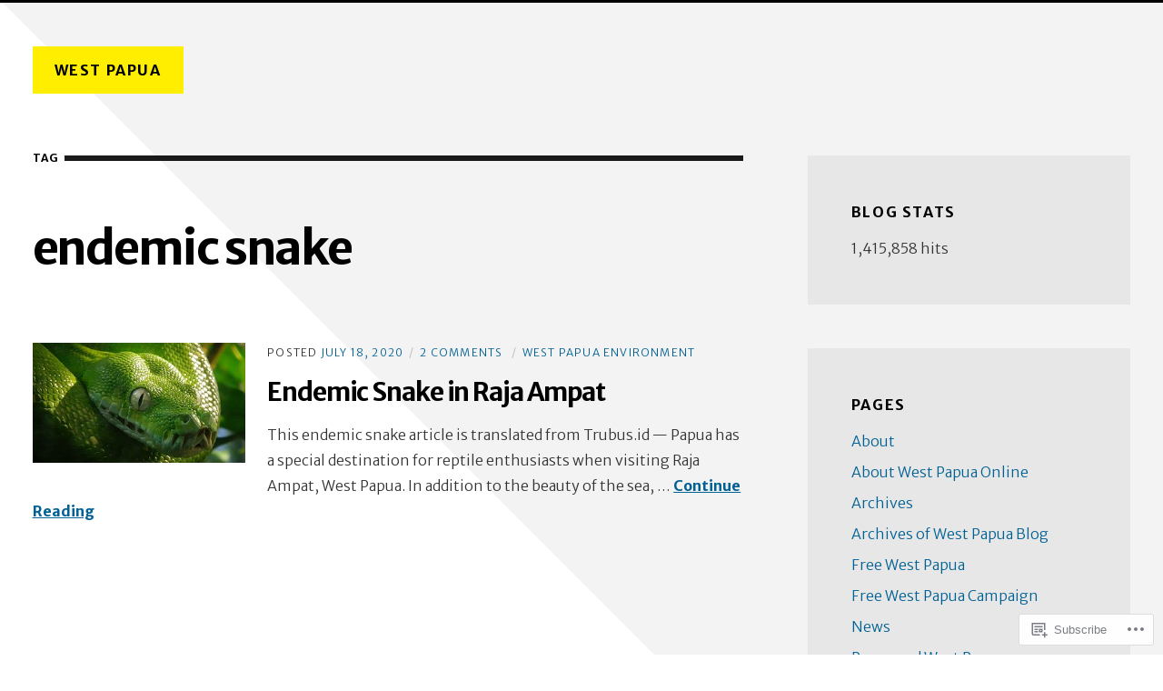

--- FILE ---
content_type: text/html; charset=UTF-8
request_url: https://westpapua.online/tag/endemic-snake/
body_size: 23002
content:
<!DOCTYPE html>
<html lang="en">

<head>
	<meta charset="UTF-8">
	<meta name="viewport" content="width=device-width, initial-scale=1">
	<link rel="profile" href="https://gmpg.org/xfn/11">
	<link rel="pingback" href="https://westpapua.online/xmlrpc.php">
	<title>endemic snake &#8211; WEST PAPUA</title>
<meta name='robots' content='max-image-preview:large' />
<meta name="google-site-verification" content="Rijl2oGPfqOl5RBvxn0Y6Fh4T3NMCsWQlKJZSTEtCsU" />
<meta name="yandex-verification" content="015ac30cde40d29f" />

<!-- Async WordPress.com Remote Login -->
<script id="wpcom_remote_login_js">
var wpcom_remote_login_extra_auth = '';
function wpcom_remote_login_remove_dom_node_id( element_id ) {
	var dom_node = document.getElementById( element_id );
	if ( dom_node ) { dom_node.parentNode.removeChild( dom_node ); }
}
function wpcom_remote_login_remove_dom_node_classes( class_name ) {
	var dom_nodes = document.querySelectorAll( '.' + class_name );
	for ( var i = 0; i < dom_nodes.length; i++ ) {
		dom_nodes[ i ].parentNode.removeChild( dom_nodes[ i ] );
	}
}
function wpcom_remote_login_final_cleanup() {
	wpcom_remote_login_remove_dom_node_classes( "wpcom_remote_login_msg" );
	wpcom_remote_login_remove_dom_node_id( "wpcom_remote_login_key" );
	wpcom_remote_login_remove_dom_node_id( "wpcom_remote_login_validate" );
	wpcom_remote_login_remove_dom_node_id( "wpcom_remote_login_js" );
	wpcom_remote_login_remove_dom_node_id( "wpcom_request_access_iframe" );
	wpcom_remote_login_remove_dom_node_id( "wpcom_request_access_styles" );
}

// Watch for messages back from the remote login
window.addEventListener( "message", function( e ) {
	if ( e.origin === "https://r-login.wordpress.com" ) {
		var data = {};
		try {
			data = JSON.parse( e.data );
		} catch( e ) {
			wpcom_remote_login_final_cleanup();
			return;
		}

		if ( data.msg === 'LOGIN' ) {
			// Clean up the login check iframe
			wpcom_remote_login_remove_dom_node_id( "wpcom_remote_login_key" );

			var id_regex = new RegExp( /^[0-9]+$/ );
			var token_regex = new RegExp( /^.*|.*|.*$/ );
			if (
				token_regex.test( data.token )
				&& id_regex.test( data.wpcomid )
			) {
				// We have everything we need to ask for a login
				var script = document.createElement( "script" );
				script.setAttribute( "id", "wpcom_remote_login_validate" );
				script.src = '/remote-login.php?wpcom_remote_login=validate'
					+ '&wpcomid=' + data.wpcomid
					+ '&token=' + encodeURIComponent( data.token )
					+ '&host=' + window.location.protocol
					+ '//' + window.location.hostname
					+ '&postid=2628'
					+ '&is_singular=';
				document.body.appendChild( script );
			}

			return;
		}

		// Safari ITP, not logged in, so redirect
		if ( data.msg === 'LOGIN-REDIRECT' ) {
			window.location = 'https://wordpress.com/log-in?redirect_to=' + window.location.href;
			return;
		}

		// Safari ITP, storage access failed, remove the request
		if ( data.msg === 'LOGIN-REMOVE' ) {
			var css_zap = 'html { -webkit-transition: margin-top 1s; transition: margin-top 1s; } /* 9001 */ html { margin-top: 0 !important; } * html body { margin-top: 0 !important; } @media screen and ( max-width: 782px ) { html { margin-top: 0 !important; } * html body { margin-top: 0 !important; } }';
			var style_zap = document.createElement( 'style' );
			style_zap.type = 'text/css';
			style_zap.appendChild( document.createTextNode( css_zap ) );
			document.body.appendChild( style_zap );

			var e = document.getElementById( 'wpcom_request_access_iframe' );
			e.parentNode.removeChild( e );

			document.cookie = 'wordpress_com_login_access=denied; path=/; max-age=31536000';

			return;
		}

		// Safari ITP
		if ( data.msg === 'REQUEST_ACCESS' ) {
			console.log( 'request access: safari' );

			// Check ITP iframe enable/disable knob
			if ( wpcom_remote_login_extra_auth !== 'safari_itp_iframe' ) {
				return;
			}

			// If we are in a "private window" there is no ITP.
			var private_window = false;
			try {
				var opendb = window.openDatabase( null, null, null, null );
			} catch( e ) {
				private_window = true;
			}

			if ( private_window ) {
				console.log( 'private window' );
				return;
			}

			var iframe = document.createElement( 'iframe' );
			iframe.id = 'wpcom_request_access_iframe';
			iframe.setAttribute( 'scrolling', 'no' );
			iframe.setAttribute( 'sandbox', 'allow-storage-access-by-user-activation allow-scripts allow-same-origin allow-top-navigation-by-user-activation' );
			iframe.src = 'https://r-login.wordpress.com/remote-login.php?wpcom_remote_login=request_access&origin=' + encodeURIComponent( data.origin ) + '&wpcomid=' + encodeURIComponent( data.wpcomid );

			var css = 'html { -webkit-transition: margin-top 1s; transition: margin-top 1s; } /* 9001 */ html { margin-top: 46px !important; } * html body { margin-top: 46px !important; } @media screen and ( max-width: 660px ) { html { margin-top: 71px !important; } * html body { margin-top: 71px !important; } #wpcom_request_access_iframe { display: block; height: 71px !important; } } #wpcom_request_access_iframe { border: 0px; height: 46px; position: fixed; top: 0; left: 0; width: 100%; min-width: 100%; z-index: 99999; background: #23282d; } ';

			var style = document.createElement( 'style' );
			style.type = 'text/css';
			style.id = 'wpcom_request_access_styles';
			style.appendChild( document.createTextNode( css ) );
			document.body.appendChild( style );

			document.body.appendChild( iframe );
		}

		if ( data.msg === 'DONE' ) {
			wpcom_remote_login_final_cleanup();
		}
	}
}, false );

// Inject the remote login iframe after the page has had a chance to load
// more critical resources
window.addEventListener( "DOMContentLoaded", function( e ) {
	var iframe = document.createElement( "iframe" );
	iframe.style.display = "none";
	iframe.setAttribute( "scrolling", "no" );
	iframe.setAttribute( "id", "wpcom_remote_login_key" );
	iframe.src = "https://r-login.wordpress.com/remote-login.php"
		+ "?wpcom_remote_login=key"
		+ "&origin=aHR0cHM6Ly93ZXN0cGFwdWEub25saW5l"
		+ "&wpcomid=2509650"
		+ "&time=" + Math.floor( Date.now() / 1000 );
	document.body.appendChild( iframe );
}, false );
</script>
<link rel='dns-prefetch' href='//s0.wp.com' />
<link rel='dns-prefetch' href='//fonts-api.wp.com' />
<link href='https://fonts.gstatic.com' crossorigin rel='preconnect' />
<link rel="alternate" type="application/rss+xml" title="WEST PAPUA &raquo; Feed" href="https://westpapua.online/feed/" />
<link rel="alternate" type="application/rss+xml" title="WEST PAPUA &raquo; Comments Feed" href="https://westpapua.online/comments/feed/" />
<link rel="alternate" type="application/rss+xml" title="WEST PAPUA &raquo; endemic snake Tag Feed" href="https://westpapua.online/tag/endemic-snake/feed/" />
	<script type="text/javascript">
		/* <![CDATA[ */
		function addLoadEvent(func) {
			var oldonload = window.onload;
			if (typeof window.onload != 'function') {
				window.onload = func;
			} else {
				window.onload = function () {
					oldonload();
					func();
				}
			}
		}
		/* ]]> */
	</script>
	<link crossorigin='anonymous' rel='stylesheet' id='all-css-0-1' href='/wp-content/mu-plugins/likes/jetpack-likes.css?m=1743883414i&cssminify=yes' type='text/css' media='all' />
<style id='wp-emoji-styles-inline-css'>

	img.wp-smiley, img.emoji {
		display: inline !important;
		border: none !important;
		box-shadow: none !important;
		height: 1em !important;
		width: 1em !important;
		margin: 0 0.07em !important;
		vertical-align: -0.1em !important;
		background: none !important;
		padding: 0 !important;
	}
/*# sourceURL=wp-emoji-styles-inline-css */
</style>
<link crossorigin='anonymous' rel='stylesheet' id='all-css-2-1' href='/wp-content/plugins/gutenberg-core/v22.2.0/build/styles/block-library/style.css?m=1764855221i&cssminify=yes' type='text/css' media='all' />
<style id='wp-block-library-inline-css'>
.has-text-align-justify {
	text-align:justify;
}
.has-text-align-justify{text-align:justify;}

/*# sourceURL=wp-block-library-inline-css */
</style><style id='wp-block-paragraph-inline-css'>
.is-small-text{font-size:.875em}.is-regular-text{font-size:1em}.is-large-text{font-size:2.25em}.is-larger-text{font-size:3em}.has-drop-cap:not(:focus):first-letter{float:left;font-size:8.4em;font-style:normal;font-weight:100;line-height:.68;margin:.05em .1em 0 0;text-transform:uppercase}body.rtl .has-drop-cap:not(:focus):first-letter{float:none;margin-left:.1em}p.has-drop-cap.has-background{overflow:hidden}:root :where(p.has-background){padding:1.25em 2.375em}:where(p.has-text-color:not(.has-link-color)) a{color:inherit}p.has-text-align-left[style*="writing-mode:vertical-lr"],p.has-text-align-right[style*="writing-mode:vertical-rl"]{rotate:180deg}
/*# sourceURL=/wp-content/plugins/gutenberg-core/v22.2.0/build/styles/block-library/paragraph/style.css */
</style>
<style id='wp-block-image-inline-css'>
.wp-block-image>a,.wp-block-image>figure>a{display:inline-block}.wp-block-image img{box-sizing:border-box;height:auto;max-width:100%;vertical-align:bottom}@media not (prefers-reduced-motion){.wp-block-image img.hide{visibility:hidden}.wp-block-image img.show{animation:show-content-image .4s}}.wp-block-image[style*=border-radius] img,.wp-block-image[style*=border-radius]>a{border-radius:inherit}.wp-block-image.has-custom-border img{box-sizing:border-box}.wp-block-image.aligncenter{text-align:center}.wp-block-image.alignfull>a,.wp-block-image.alignwide>a{width:100%}.wp-block-image.alignfull img,.wp-block-image.alignwide img{height:auto;width:100%}.wp-block-image .aligncenter,.wp-block-image .alignleft,.wp-block-image .alignright,.wp-block-image.aligncenter,.wp-block-image.alignleft,.wp-block-image.alignright{display:table}.wp-block-image .aligncenter>figcaption,.wp-block-image .alignleft>figcaption,.wp-block-image .alignright>figcaption,.wp-block-image.aligncenter>figcaption,.wp-block-image.alignleft>figcaption,.wp-block-image.alignright>figcaption{caption-side:bottom;display:table-caption}.wp-block-image .alignleft{float:left;margin:.5em 1em .5em 0}.wp-block-image .alignright{float:right;margin:.5em 0 .5em 1em}.wp-block-image .aligncenter{margin-left:auto;margin-right:auto}.wp-block-image :where(figcaption){margin-bottom:1em;margin-top:.5em}.wp-block-image.is-style-circle-mask img{border-radius:9999px}@supports ((-webkit-mask-image:none) or (mask-image:none)) or (-webkit-mask-image:none){.wp-block-image.is-style-circle-mask img{border-radius:0;-webkit-mask-image:url('data:image/svg+xml;utf8,<svg viewBox="0 0 100 100" xmlns="http://www.w3.org/2000/svg"><circle cx="50" cy="50" r="50"/></svg>');mask-image:url('data:image/svg+xml;utf8,<svg viewBox="0 0 100 100" xmlns="http://www.w3.org/2000/svg"><circle cx="50" cy="50" r="50"/></svg>');mask-mode:alpha;-webkit-mask-position:center;mask-position:center;-webkit-mask-repeat:no-repeat;mask-repeat:no-repeat;-webkit-mask-size:contain;mask-size:contain}}:root :where(.wp-block-image.is-style-rounded img,.wp-block-image .is-style-rounded img){border-radius:9999px}.wp-block-image figure{margin:0}.wp-lightbox-container{display:flex;flex-direction:column;position:relative}.wp-lightbox-container img{cursor:zoom-in}.wp-lightbox-container img:hover+button{opacity:1}.wp-lightbox-container button{align-items:center;backdrop-filter:blur(16px) saturate(180%);background-color:#5a5a5a40;border:none;border-radius:4px;cursor:zoom-in;display:flex;height:20px;justify-content:center;opacity:0;padding:0;position:absolute;right:16px;text-align:center;top:16px;width:20px;z-index:100}@media not (prefers-reduced-motion){.wp-lightbox-container button{transition:opacity .2s ease}}.wp-lightbox-container button:focus-visible{outline:3px auto #5a5a5a40;outline:3px auto -webkit-focus-ring-color;outline-offset:3px}.wp-lightbox-container button:hover{cursor:pointer;opacity:1}.wp-lightbox-container button:focus{opacity:1}.wp-lightbox-container button:focus,.wp-lightbox-container button:hover,.wp-lightbox-container button:not(:hover):not(:active):not(.has-background){background-color:#5a5a5a40;border:none}.wp-lightbox-overlay{box-sizing:border-box;cursor:zoom-out;height:100vh;left:0;overflow:hidden;position:fixed;top:0;visibility:hidden;width:100%;z-index:100000}.wp-lightbox-overlay .close-button{align-items:center;cursor:pointer;display:flex;justify-content:center;min-height:40px;min-width:40px;padding:0;position:absolute;right:calc(env(safe-area-inset-right) + 16px);top:calc(env(safe-area-inset-top) + 16px);z-index:5000000}.wp-lightbox-overlay .close-button:focus,.wp-lightbox-overlay .close-button:hover,.wp-lightbox-overlay .close-button:not(:hover):not(:active):not(.has-background){background:none;border:none}.wp-lightbox-overlay .lightbox-image-container{height:var(--wp--lightbox-container-height);left:50%;overflow:hidden;position:absolute;top:50%;transform:translate(-50%,-50%);transform-origin:top left;width:var(--wp--lightbox-container-width);z-index:9999999999}.wp-lightbox-overlay .wp-block-image{align-items:center;box-sizing:border-box;display:flex;height:100%;justify-content:center;margin:0;position:relative;transform-origin:0 0;width:100%;z-index:3000000}.wp-lightbox-overlay .wp-block-image img{height:var(--wp--lightbox-image-height);min-height:var(--wp--lightbox-image-height);min-width:var(--wp--lightbox-image-width);width:var(--wp--lightbox-image-width)}.wp-lightbox-overlay .wp-block-image figcaption{display:none}.wp-lightbox-overlay button{background:none;border:none}.wp-lightbox-overlay .scrim{background-color:#fff;height:100%;opacity:.9;position:absolute;width:100%;z-index:2000000}.wp-lightbox-overlay.active{visibility:visible}@media not (prefers-reduced-motion){.wp-lightbox-overlay.active{animation:turn-on-visibility .25s both}.wp-lightbox-overlay.active img{animation:turn-on-visibility .35s both}.wp-lightbox-overlay.show-closing-animation:not(.active){animation:turn-off-visibility .35s both}.wp-lightbox-overlay.show-closing-animation:not(.active) img{animation:turn-off-visibility .25s both}.wp-lightbox-overlay.zoom.active{animation:none;opacity:1;visibility:visible}.wp-lightbox-overlay.zoom.active .lightbox-image-container{animation:lightbox-zoom-in .4s}.wp-lightbox-overlay.zoom.active .lightbox-image-container img{animation:none}.wp-lightbox-overlay.zoom.active .scrim{animation:turn-on-visibility .4s forwards}.wp-lightbox-overlay.zoom.show-closing-animation:not(.active){animation:none}.wp-lightbox-overlay.zoom.show-closing-animation:not(.active) .lightbox-image-container{animation:lightbox-zoom-out .4s}.wp-lightbox-overlay.zoom.show-closing-animation:not(.active) .lightbox-image-container img{animation:none}.wp-lightbox-overlay.zoom.show-closing-animation:not(.active) .scrim{animation:turn-off-visibility .4s forwards}}@keyframes show-content-image{0%{visibility:hidden}99%{visibility:hidden}to{visibility:visible}}@keyframes turn-on-visibility{0%{opacity:0}to{opacity:1}}@keyframes turn-off-visibility{0%{opacity:1;visibility:visible}99%{opacity:0;visibility:visible}to{opacity:0;visibility:hidden}}@keyframes lightbox-zoom-in{0%{transform:translate(calc((-100vw + var(--wp--lightbox-scrollbar-width))/2 + var(--wp--lightbox-initial-left-position)),calc(-50vh + var(--wp--lightbox-initial-top-position))) scale(var(--wp--lightbox-scale))}to{transform:translate(-50%,-50%) scale(1)}}@keyframes lightbox-zoom-out{0%{transform:translate(-50%,-50%) scale(1);visibility:visible}99%{visibility:visible}to{transform:translate(calc((-100vw + var(--wp--lightbox-scrollbar-width))/2 + var(--wp--lightbox-initial-left-position)),calc(-50vh + var(--wp--lightbox-initial-top-position))) scale(var(--wp--lightbox-scale));visibility:hidden}}
/*# sourceURL=/wp-content/plugins/gutenberg-core/v22.2.0/build/styles/block-library/image/style.css */
</style>
<style id='global-styles-inline-css'>
:root{--wp--preset--aspect-ratio--square: 1;--wp--preset--aspect-ratio--4-3: 4/3;--wp--preset--aspect-ratio--3-4: 3/4;--wp--preset--aspect-ratio--3-2: 3/2;--wp--preset--aspect-ratio--2-3: 2/3;--wp--preset--aspect-ratio--16-9: 16/9;--wp--preset--aspect-ratio--9-16: 9/16;--wp--preset--color--black: #000000;--wp--preset--color--cyan-bluish-gray: #abb8c3;--wp--preset--color--white: #ffffff;--wp--preset--color--pale-pink: #f78da7;--wp--preset--color--vivid-red: #cf2e2e;--wp--preset--color--luminous-vivid-orange: #ff6900;--wp--preset--color--luminous-vivid-amber: #fcb900;--wp--preset--color--light-green-cyan: #7bdcb5;--wp--preset--color--vivid-green-cyan: #00d084;--wp--preset--color--pale-cyan-blue: #8ed1fc;--wp--preset--color--vivid-cyan-blue: #0693e3;--wp--preset--color--vivid-purple: #9b51e0;--wp--preset--color--carmack-white: #ffffff;--wp--preset--color--carmack-light-gray: #e2e4e7;--wp--preset--color--carmack-black: #000000;--wp--preset--color--carmack-yellow: #ffee00;--wp--preset--color--carmack-blue: #006194;--wp--preset--gradient--vivid-cyan-blue-to-vivid-purple: linear-gradient(135deg,rgb(6,147,227) 0%,rgb(155,81,224) 100%);--wp--preset--gradient--light-green-cyan-to-vivid-green-cyan: linear-gradient(135deg,rgb(122,220,180) 0%,rgb(0,208,130) 100%);--wp--preset--gradient--luminous-vivid-amber-to-luminous-vivid-orange: linear-gradient(135deg,rgb(252,185,0) 0%,rgb(255,105,0) 100%);--wp--preset--gradient--luminous-vivid-orange-to-vivid-red: linear-gradient(135deg,rgb(255,105,0) 0%,rgb(207,46,46) 100%);--wp--preset--gradient--very-light-gray-to-cyan-bluish-gray: linear-gradient(135deg,rgb(238,238,238) 0%,rgb(169,184,195) 100%);--wp--preset--gradient--cool-to-warm-spectrum: linear-gradient(135deg,rgb(74,234,220) 0%,rgb(151,120,209) 20%,rgb(207,42,186) 40%,rgb(238,44,130) 60%,rgb(251,105,98) 80%,rgb(254,248,76) 100%);--wp--preset--gradient--blush-light-purple: linear-gradient(135deg,rgb(255,206,236) 0%,rgb(152,150,240) 100%);--wp--preset--gradient--blush-bordeaux: linear-gradient(135deg,rgb(254,205,165) 0%,rgb(254,45,45) 50%,rgb(107,0,62) 100%);--wp--preset--gradient--luminous-dusk: linear-gradient(135deg,rgb(255,203,112) 0%,rgb(199,81,192) 50%,rgb(65,88,208) 100%);--wp--preset--gradient--pale-ocean: linear-gradient(135deg,rgb(255,245,203) 0%,rgb(182,227,212) 50%,rgb(51,167,181) 100%);--wp--preset--gradient--electric-grass: linear-gradient(135deg,rgb(202,248,128) 0%,rgb(113,206,126) 100%);--wp--preset--gradient--midnight: linear-gradient(135deg,rgb(2,3,129) 0%,rgb(40,116,252) 100%);--wp--preset--font-size--small: 12px;--wp--preset--font-size--medium: 20px;--wp--preset--font-size--large: 28px;--wp--preset--font-size--x-large: 42px;--wp--preset--font-size--normal: 16px;--wp--preset--font-size--huge: 40px;--wp--preset--font-family--albert-sans: 'Albert Sans', sans-serif;--wp--preset--font-family--alegreya: Alegreya, serif;--wp--preset--font-family--arvo: Arvo, serif;--wp--preset--font-family--bodoni-moda: 'Bodoni Moda', serif;--wp--preset--font-family--bricolage-grotesque: 'Bricolage Grotesque', sans-serif;--wp--preset--font-family--cabin: Cabin, sans-serif;--wp--preset--font-family--chivo: Chivo, sans-serif;--wp--preset--font-family--commissioner: Commissioner, sans-serif;--wp--preset--font-family--cormorant: Cormorant, serif;--wp--preset--font-family--courier-prime: 'Courier Prime', monospace;--wp--preset--font-family--crimson-pro: 'Crimson Pro', serif;--wp--preset--font-family--dm-mono: 'DM Mono', monospace;--wp--preset--font-family--dm-sans: 'DM Sans', sans-serif;--wp--preset--font-family--dm-serif-display: 'DM Serif Display', serif;--wp--preset--font-family--domine: Domine, serif;--wp--preset--font-family--eb-garamond: 'EB Garamond', serif;--wp--preset--font-family--epilogue: Epilogue, sans-serif;--wp--preset--font-family--fahkwang: Fahkwang, sans-serif;--wp--preset--font-family--figtree: Figtree, sans-serif;--wp--preset--font-family--fira-sans: 'Fira Sans', sans-serif;--wp--preset--font-family--fjalla-one: 'Fjalla One', sans-serif;--wp--preset--font-family--fraunces: Fraunces, serif;--wp--preset--font-family--gabarito: Gabarito, system-ui;--wp--preset--font-family--ibm-plex-mono: 'IBM Plex Mono', monospace;--wp--preset--font-family--ibm-plex-sans: 'IBM Plex Sans', sans-serif;--wp--preset--font-family--ibarra-real-nova: 'Ibarra Real Nova', serif;--wp--preset--font-family--instrument-serif: 'Instrument Serif', serif;--wp--preset--font-family--inter: Inter, sans-serif;--wp--preset--font-family--josefin-sans: 'Josefin Sans', sans-serif;--wp--preset--font-family--jost: Jost, sans-serif;--wp--preset--font-family--libre-baskerville: 'Libre Baskerville', serif;--wp--preset--font-family--libre-franklin: 'Libre Franklin', sans-serif;--wp--preset--font-family--literata: Literata, serif;--wp--preset--font-family--lora: Lora, serif;--wp--preset--font-family--merriweather: Merriweather, serif;--wp--preset--font-family--montserrat: Montserrat, sans-serif;--wp--preset--font-family--newsreader: Newsreader, serif;--wp--preset--font-family--noto-sans-mono: 'Noto Sans Mono', sans-serif;--wp--preset--font-family--nunito: Nunito, sans-serif;--wp--preset--font-family--open-sans: 'Open Sans', sans-serif;--wp--preset--font-family--overpass: Overpass, sans-serif;--wp--preset--font-family--pt-serif: 'PT Serif', serif;--wp--preset--font-family--petrona: Petrona, serif;--wp--preset--font-family--piazzolla: Piazzolla, serif;--wp--preset--font-family--playfair-display: 'Playfair Display', serif;--wp--preset--font-family--plus-jakarta-sans: 'Plus Jakarta Sans', sans-serif;--wp--preset--font-family--poppins: Poppins, sans-serif;--wp--preset--font-family--raleway: Raleway, sans-serif;--wp--preset--font-family--roboto: Roboto, sans-serif;--wp--preset--font-family--roboto-slab: 'Roboto Slab', serif;--wp--preset--font-family--rubik: Rubik, sans-serif;--wp--preset--font-family--rufina: Rufina, serif;--wp--preset--font-family--sora: Sora, sans-serif;--wp--preset--font-family--source-sans-3: 'Source Sans 3', sans-serif;--wp--preset--font-family--source-serif-4: 'Source Serif 4', serif;--wp--preset--font-family--space-mono: 'Space Mono', monospace;--wp--preset--font-family--syne: Syne, sans-serif;--wp--preset--font-family--texturina: Texturina, serif;--wp--preset--font-family--urbanist: Urbanist, sans-serif;--wp--preset--font-family--work-sans: 'Work Sans', sans-serif;--wp--preset--spacing--20: 0.44rem;--wp--preset--spacing--30: 0.67rem;--wp--preset--spacing--40: 1rem;--wp--preset--spacing--50: 1.5rem;--wp--preset--spacing--60: 2.25rem;--wp--preset--spacing--70: 3.38rem;--wp--preset--spacing--80: 5.06rem;--wp--preset--shadow--natural: 6px 6px 9px rgba(0, 0, 0, 0.2);--wp--preset--shadow--deep: 12px 12px 50px rgba(0, 0, 0, 0.4);--wp--preset--shadow--sharp: 6px 6px 0px rgba(0, 0, 0, 0.2);--wp--preset--shadow--outlined: 6px 6px 0px -3px rgb(255, 255, 255), 6px 6px rgb(0, 0, 0);--wp--preset--shadow--crisp: 6px 6px 0px rgb(0, 0, 0);}:where(.is-layout-flex){gap: 0.5em;}:where(.is-layout-grid){gap: 0.5em;}body .is-layout-flex{display: flex;}.is-layout-flex{flex-wrap: wrap;align-items: center;}.is-layout-flex > :is(*, div){margin: 0;}body .is-layout-grid{display: grid;}.is-layout-grid > :is(*, div){margin: 0;}:where(.wp-block-columns.is-layout-flex){gap: 2em;}:where(.wp-block-columns.is-layout-grid){gap: 2em;}:where(.wp-block-post-template.is-layout-flex){gap: 1.25em;}:where(.wp-block-post-template.is-layout-grid){gap: 1.25em;}.has-black-color{color: var(--wp--preset--color--black) !important;}.has-cyan-bluish-gray-color{color: var(--wp--preset--color--cyan-bluish-gray) !important;}.has-white-color{color: var(--wp--preset--color--white) !important;}.has-pale-pink-color{color: var(--wp--preset--color--pale-pink) !important;}.has-vivid-red-color{color: var(--wp--preset--color--vivid-red) !important;}.has-luminous-vivid-orange-color{color: var(--wp--preset--color--luminous-vivid-orange) !important;}.has-luminous-vivid-amber-color{color: var(--wp--preset--color--luminous-vivid-amber) !important;}.has-light-green-cyan-color{color: var(--wp--preset--color--light-green-cyan) !important;}.has-vivid-green-cyan-color{color: var(--wp--preset--color--vivid-green-cyan) !important;}.has-pale-cyan-blue-color{color: var(--wp--preset--color--pale-cyan-blue) !important;}.has-vivid-cyan-blue-color{color: var(--wp--preset--color--vivid-cyan-blue) !important;}.has-vivid-purple-color{color: var(--wp--preset--color--vivid-purple) !important;}.has-black-background-color{background-color: var(--wp--preset--color--black) !important;}.has-cyan-bluish-gray-background-color{background-color: var(--wp--preset--color--cyan-bluish-gray) !important;}.has-white-background-color{background-color: var(--wp--preset--color--white) !important;}.has-pale-pink-background-color{background-color: var(--wp--preset--color--pale-pink) !important;}.has-vivid-red-background-color{background-color: var(--wp--preset--color--vivid-red) !important;}.has-luminous-vivid-orange-background-color{background-color: var(--wp--preset--color--luminous-vivid-orange) !important;}.has-luminous-vivid-amber-background-color{background-color: var(--wp--preset--color--luminous-vivid-amber) !important;}.has-light-green-cyan-background-color{background-color: var(--wp--preset--color--light-green-cyan) !important;}.has-vivid-green-cyan-background-color{background-color: var(--wp--preset--color--vivid-green-cyan) !important;}.has-pale-cyan-blue-background-color{background-color: var(--wp--preset--color--pale-cyan-blue) !important;}.has-vivid-cyan-blue-background-color{background-color: var(--wp--preset--color--vivid-cyan-blue) !important;}.has-vivid-purple-background-color{background-color: var(--wp--preset--color--vivid-purple) !important;}.has-black-border-color{border-color: var(--wp--preset--color--black) !important;}.has-cyan-bluish-gray-border-color{border-color: var(--wp--preset--color--cyan-bluish-gray) !important;}.has-white-border-color{border-color: var(--wp--preset--color--white) !important;}.has-pale-pink-border-color{border-color: var(--wp--preset--color--pale-pink) !important;}.has-vivid-red-border-color{border-color: var(--wp--preset--color--vivid-red) !important;}.has-luminous-vivid-orange-border-color{border-color: var(--wp--preset--color--luminous-vivid-orange) !important;}.has-luminous-vivid-amber-border-color{border-color: var(--wp--preset--color--luminous-vivid-amber) !important;}.has-light-green-cyan-border-color{border-color: var(--wp--preset--color--light-green-cyan) !important;}.has-vivid-green-cyan-border-color{border-color: var(--wp--preset--color--vivid-green-cyan) !important;}.has-pale-cyan-blue-border-color{border-color: var(--wp--preset--color--pale-cyan-blue) !important;}.has-vivid-cyan-blue-border-color{border-color: var(--wp--preset--color--vivid-cyan-blue) !important;}.has-vivid-purple-border-color{border-color: var(--wp--preset--color--vivid-purple) !important;}.has-vivid-cyan-blue-to-vivid-purple-gradient-background{background: var(--wp--preset--gradient--vivid-cyan-blue-to-vivid-purple) !important;}.has-light-green-cyan-to-vivid-green-cyan-gradient-background{background: var(--wp--preset--gradient--light-green-cyan-to-vivid-green-cyan) !important;}.has-luminous-vivid-amber-to-luminous-vivid-orange-gradient-background{background: var(--wp--preset--gradient--luminous-vivid-amber-to-luminous-vivid-orange) !important;}.has-luminous-vivid-orange-to-vivid-red-gradient-background{background: var(--wp--preset--gradient--luminous-vivid-orange-to-vivid-red) !important;}.has-very-light-gray-to-cyan-bluish-gray-gradient-background{background: var(--wp--preset--gradient--very-light-gray-to-cyan-bluish-gray) !important;}.has-cool-to-warm-spectrum-gradient-background{background: var(--wp--preset--gradient--cool-to-warm-spectrum) !important;}.has-blush-light-purple-gradient-background{background: var(--wp--preset--gradient--blush-light-purple) !important;}.has-blush-bordeaux-gradient-background{background: var(--wp--preset--gradient--blush-bordeaux) !important;}.has-luminous-dusk-gradient-background{background: var(--wp--preset--gradient--luminous-dusk) !important;}.has-pale-ocean-gradient-background{background: var(--wp--preset--gradient--pale-ocean) !important;}.has-electric-grass-gradient-background{background: var(--wp--preset--gradient--electric-grass) !important;}.has-midnight-gradient-background{background: var(--wp--preset--gradient--midnight) !important;}.has-small-font-size{font-size: var(--wp--preset--font-size--small) !important;}.has-medium-font-size{font-size: var(--wp--preset--font-size--medium) !important;}.has-large-font-size{font-size: var(--wp--preset--font-size--large) !important;}.has-x-large-font-size{font-size: var(--wp--preset--font-size--x-large) !important;}.has-albert-sans-font-family{font-family: var(--wp--preset--font-family--albert-sans) !important;}.has-alegreya-font-family{font-family: var(--wp--preset--font-family--alegreya) !important;}.has-arvo-font-family{font-family: var(--wp--preset--font-family--arvo) !important;}.has-bodoni-moda-font-family{font-family: var(--wp--preset--font-family--bodoni-moda) !important;}.has-bricolage-grotesque-font-family{font-family: var(--wp--preset--font-family--bricolage-grotesque) !important;}.has-cabin-font-family{font-family: var(--wp--preset--font-family--cabin) !important;}.has-chivo-font-family{font-family: var(--wp--preset--font-family--chivo) !important;}.has-commissioner-font-family{font-family: var(--wp--preset--font-family--commissioner) !important;}.has-cormorant-font-family{font-family: var(--wp--preset--font-family--cormorant) !important;}.has-courier-prime-font-family{font-family: var(--wp--preset--font-family--courier-prime) !important;}.has-crimson-pro-font-family{font-family: var(--wp--preset--font-family--crimson-pro) !important;}.has-dm-mono-font-family{font-family: var(--wp--preset--font-family--dm-mono) !important;}.has-dm-sans-font-family{font-family: var(--wp--preset--font-family--dm-sans) !important;}.has-dm-serif-display-font-family{font-family: var(--wp--preset--font-family--dm-serif-display) !important;}.has-domine-font-family{font-family: var(--wp--preset--font-family--domine) !important;}.has-eb-garamond-font-family{font-family: var(--wp--preset--font-family--eb-garamond) !important;}.has-epilogue-font-family{font-family: var(--wp--preset--font-family--epilogue) !important;}.has-fahkwang-font-family{font-family: var(--wp--preset--font-family--fahkwang) !important;}.has-figtree-font-family{font-family: var(--wp--preset--font-family--figtree) !important;}.has-fira-sans-font-family{font-family: var(--wp--preset--font-family--fira-sans) !important;}.has-fjalla-one-font-family{font-family: var(--wp--preset--font-family--fjalla-one) !important;}.has-fraunces-font-family{font-family: var(--wp--preset--font-family--fraunces) !important;}.has-gabarito-font-family{font-family: var(--wp--preset--font-family--gabarito) !important;}.has-ibm-plex-mono-font-family{font-family: var(--wp--preset--font-family--ibm-plex-mono) !important;}.has-ibm-plex-sans-font-family{font-family: var(--wp--preset--font-family--ibm-plex-sans) !important;}.has-ibarra-real-nova-font-family{font-family: var(--wp--preset--font-family--ibarra-real-nova) !important;}.has-instrument-serif-font-family{font-family: var(--wp--preset--font-family--instrument-serif) !important;}.has-inter-font-family{font-family: var(--wp--preset--font-family--inter) !important;}.has-josefin-sans-font-family{font-family: var(--wp--preset--font-family--josefin-sans) !important;}.has-jost-font-family{font-family: var(--wp--preset--font-family--jost) !important;}.has-libre-baskerville-font-family{font-family: var(--wp--preset--font-family--libre-baskerville) !important;}.has-libre-franklin-font-family{font-family: var(--wp--preset--font-family--libre-franklin) !important;}.has-literata-font-family{font-family: var(--wp--preset--font-family--literata) !important;}.has-lora-font-family{font-family: var(--wp--preset--font-family--lora) !important;}.has-merriweather-font-family{font-family: var(--wp--preset--font-family--merriweather) !important;}.has-montserrat-font-family{font-family: var(--wp--preset--font-family--montserrat) !important;}.has-newsreader-font-family{font-family: var(--wp--preset--font-family--newsreader) !important;}.has-noto-sans-mono-font-family{font-family: var(--wp--preset--font-family--noto-sans-mono) !important;}.has-nunito-font-family{font-family: var(--wp--preset--font-family--nunito) !important;}.has-open-sans-font-family{font-family: var(--wp--preset--font-family--open-sans) !important;}.has-overpass-font-family{font-family: var(--wp--preset--font-family--overpass) !important;}.has-pt-serif-font-family{font-family: var(--wp--preset--font-family--pt-serif) !important;}.has-petrona-font-family{font-family: var(--wp--preset--font-family--petrona) !important;}.has-piazzolla-font-family{font-family: var(--wp--preset--font-family--piazzolla) !important;}.has-playfair-display-font-family{font-family: var(--wp--preset--font-family--playfair-display) !important;}.has-plus-jakarta-sans-font-family{font-family: var(--wp--preset--font-family--plus-jakarta-sans) !important;}.has-poppins-font-family{font-family: var(--wp--preset--font-family--poppins) !important;}.has-raleway-font-family{font-family: var(--wp--preset--font-family--raleway) !important;}.has-roboto-font-family{font-family: var(--wp--preset--font-family--roboto) !important;}.has-roboto-slab-font-family{font-family: var(--wp--preset--font-family--roboto-slab) !important;}.has-rubik-font-family{font-family: var(--wp--preset--font-family--rubik) !important;}.has-rufina-font-family{font-family: var(--wp--preset--font-family--rufina) !important;}.has-sora-font-family{font-family: var(--wp--preset--font-family--sora) !important;}.has-source-sans-3-font-family{font-family: var(--wp--preset--font-family--source-sans-3) !important;}.has-source-serif-4-font-family{font-family: var(--wp--preset--font-family--source-serif-4) !important;}.has-space-mono-font-family{font-family: var(--wp--preset--font-family--space-mono) !important;}.has-syne-font-family{font-family: var(--wp--preset--font-family--syne) !important;}.has-texturina-font-family{font-family: var(--wp--preset--font-family--texturina) !important;}.has-urbanist-font-family{font-family: var(--wp--preset--font-family--urbanist) !important;}.has-work-sans-font-family{font-family: var(--wp--preset--font-family--work-sans) !important;}
/*# sourceURL=global-styles-inline-css */
</style>

<style id='classic-theme-styles-inline-css'>
/*! This file is auto-generated */
.wp-block-button__link{color:#fff;background-color:#32373c;border-radius:9999px;box-shadow:none;text-decoration:none;padding:calc(.667em + 2px) calc(1.333em + 2px);font-size:1.125em}.wp-block-file__button{background:#32373c;color:#fff;text-decoration:none}
/*# sourceURL=/wp-includes/css/classic-themes.min.css */
</style>
<link crossorigin='anonymous' rel='stylesheet' id='all-css-4-1' href='/_static/??-eJyNj9EKwjAMRX/ILHSKzgfxW7ouaLVpS5M5/HsrkykI4mu453CCUwaXolJUzGE8+SjoUh+Suwq2jekaA+I5B4JCt2aDgxddFiB6D9Q4kRV+iPRMTIK5EPuR0dnC1l3RipBWvQjS4DUVmC1fPI/wbilU75ytPhdcQUuh6qP+wqZcGej7miACrxCYu/7NXX478sFsO9Ot23a/uzwAM6VxQQ==&cssminify=yes' type='text/css' media='all' />
<link rel='stylesheet' id='carmack-fonts-css' href='https://fonts-api.wp.com/css?family=Merriweather%20Sans%3A300%2C700%2C800%2C300italic%2C800italic&#038;subset=latin%2Clatin-ext&#038;display=swap' media='all' />
<link crossorigin='anonymous' rel='stylesheet' id='all-css-6-1' href='/_static/??-eJzTLy/QTc7PK0nNK9HPLdUtyClNz8wr1i9KTcrJTwcy0/WTi5G5ekCujj52Temp+bo5+cmJJZn5eSgc3bScxMwikFb7XFtDE1NLExMLc0OTLACohS2q&cssminify=yes' type='text/css' media='all' />
<style id='jetpack-global-styles-frontend-style-inline-css'>
:root { --font-headings: unset; --font-base: unset; --font-headings-default: -apple-system,BlinkMacSystemFont,"Segoe UI",Roboto,Oxygen-Sans,Ubuntu,Cantarell,"Helvetica Neue",sans-serif; --font-base-default: -apple-system,BlinkMacSystemFont,"Segoe UI",Roboto,Oxygen-Sans,Ubuntu,Cantarell,"Helvetica Neue",sans-serif;}
/*# sourceURL=jetpack-global-styles-frontend-style-inline-css */
</style>
<link crossorigin='anonymous' rel='stylesheet' id='all-css-8-1' href='/_static/??-eJyNjcsKAjEMRX/IGtQZBxfip0hMS9sxTYppGfx7H7gRN+7ugcs5sFRHKi1Ig9Jd5R6zGMyhVaTrh8G6QFHfORhYwlvw6P39PbPENZmt4G/ROQuBKWVkxxrVvuBH1lIoz2waILJekF+HUzlupnG3nQ77YZwfuRJIaQ==&cssminify=yes' type='text/css' media='all' />
<script type="text/javascript" id="carmack-script-main-js-extra">
/* <![CDATA[ */
var site_settings = {"i18n":{"slide_next":"Next Slide","slide_prev":"Previous Slide","slide_number":"Slide #","slide_controls_label":"Slider Buttons","menu":"Menu"},"slider_autoplay":"1"};
//# sourceURL=carmack-script-main-js-extra
/* ]]> */
</script>
<script type="text/javascript" id="wpcom-actionbar-placeholder-js-extra">
/* <![CDATA[ */
var actionbardata = {"siteID":"2509650","postID":"0","siteURL":"https://westpapua.online","xhrURL":"https://westpapua.online/wp-admin/admin-ajax.php","nonce":"49b2c6b157","isLoggedIn":"","statusMessage":"","subsEmailDefault":"instantly","proxyScriptUrl":"https://s0.wp.com/wp-content/js/wpcom-proxy-request.js?m=1513050504i&amp;ver=20211021","i18n":{"followedText":"New posts from this site will now appear in your \u003Ca href=\"https://wordpress.com/reader\"\u003EReader\u003C/a\u003E","foldBar":"Collapse this bar","unfoldBar":"Expand this bar","shortLinkCopied":"Shortlink copied to clipboard."}};
//# sourceURL=wpcom-actionbar-placeholder-js-extra
/* ]]> */
</script>
<script type="text/javascript" id="jetpack-mu-wpcom-settings-js-before">
/* <![CDATA[ */
var JETPACK_MU_WPCOM_SETTINGS = {"assetsUrl":"https://s0.wp.com/wp-content/mu-plugins/jetpack-mu-wpcom-plugin/sun/jetpack_vendor/automattic/jetpack-mu-wpcom/src/build/"};
//# sourceURL=jetpack-mu-wpcom-settings-js-before
/* ]]> */
</script>
<script crossorigin='anonymous' type='text/javascript'  src='/_static/??-eJyFjUsOwjAMRC9E6gIqhQXiLFawIGmdBtsR9Pb9CCR2Xc3izZuBd3Z+SEbJICpIby7L8BmrqDuYWUi+L3fSBcZXIRm/UXFImyXH4SFo9F/+vdmTeFayEIfC4FEYfQeoSrYuMa7Sja/79lA3x/p0vsQJ3l5AjQ=='></script>
<script type="text/javascript" id="rlt-proxy-js-after">
/* <![CDATA[ */
	rltInitialize( {"token":null,"iframeOrigins":["https:\/\/widgets.wp.com"]} );
//# sourceURL=rlt-proxy-js-after
/* ]]> */
</script>
<link rel="EditURI" type="application/rsd+xml" title="RSD" href="https://westpapuafree.wordpress.com/xmlrpc.php?rsd" />
<meta name="generator" content="WordPress.com" />

<!-- Jetpack Open Graph Tags -->
<meta property="og:type" content="website" />
<meta property="og:title" content="endemic snake &#8211; WEST PAPUA" />
<meta property="og:url" content="https://westpapua.online/tag/endemic-snake/" />
<meta property="og:site_name" content="WEST PAPUA" />
<meta property="og:image" content="https://westpapua.online/wp-content/uploads/2022/06/cropped-papua-provinces.jpeg?w=200" />
<meta property="og:image:width" content="200" />
<meta property="og:image:height" content="200" />
<meta property="og:image:alt" content="" />
<meta property="og:locale" content="en_US" />

<!-- End Jetpack Open Graph Tags -->
<link rel='openid.server' href='https://westpapua.online/?openidserver=1' />
<link rel='openid.delegate' href='https://westpapua.online/' />
<link rel="search" type="application/opensearchdescription+xml" href="https://westpapua.online/osd.xml" title="WEST PAPUA" />
<link rel="search" type="application/opensearchdescription+xml" href="https://s1.wp.com/opensearch.xml" title="WordPress.com" />
<style type="text/css">.recentcomments a{display:inline !important;padding:0 !important;margin:0 !important;}</style>		<style type="text/css">
			.recentcomments a {
				display: inline !important;
				padding: 0 !important;
				margin: 0 !important;
			}

			table.recentcommentsavatartop img.avatar, table.recentcommentsavatarend img.avatar {
				border: 0px;
				margin: 0;
			}

			table.recentcommentsavatartop a, table.recentcommentsavatarend a {
				border: 0px !important;
				background-color: transparent !important;
			}

			td.recentcommentsavatarend, td.recentcommentsavatartop {
				padding: 0px 0px 1px 0px;
				margin: 0px;
			}

			td.recentcommentstextend {
				border: none !important;
				padding: 0px 0px 2px 10px;
			}

			.rtl td.recentcommentstextend {
				padding: 0px 10px 2px 0px;
			}

			td.recentcommentstexttop {
				border: none;
				padding: 0px 0px 0px 10px;
			}

			.rtl td.recentcommentstexttop {
				padding: 0px 10px 0px 0px;
			}
		</style>
		<meta name="description" content="Posts about endemic snake written by West Papua" />
<style>
	.masthead .branding .site-title a,
	.masthead .branding .site-title a:hover,
	.masthead .branding p.site-description {
		color: #000000;
	}
</style>
<link rel="icon" href="https://westpapua.online/wp-content/uploads/2022/06/cropped-papua-provinces.jpeg?w=32" sizes="32x32" />
<link rel="icon" href="https://westpapua.online/wp-content/uploads/2022/06/cropped-papua-provinces.jpeg?w=192" sizes="192x192" />
<link rel="apple-touch-icon" href="https://westpapua.online/wp-content/uploads/2022/06/cropped-papua-provinces.jpeg?w=180" />
<meta name="msapplication-TileImage" content="https://westpapua.online/wp-content/uploads/2022/06/cropped-papua-provinces.jpeg?w=270" />
<!-- Jetpack Google Analytics -->
			<script type='text/javascript'>
				var _gaq = _gaq || [];
				_gaq.push(['_setAccount', 'UA-8630995-2']);
_gaq.push(['_trackPageview']);
				(function() {
					var ga = document.createElement('script'); ga.type = 'text/javascript'; ga.async = true;
					ga.src = ('https:' === document.location.protocol ? 'https://ssl' : 'http://www') + '.google-analytics.com/ga.js';
					var s = document.getElementsByTagName('script')[0]; s.parentNode.insertBefore(ga, s);
				})();
			</script>
			<!-- End Jetpack Google Analytics -->
<style id='jetpack-block-subscriptions-inline-css'>
.is-style-compact .is-not-subscriber .wp-block-button__link,.is-style-compact .is-not-subscriber .wp-block-jetpack-subscriptions__button{border-end-start-radius:0!important;border-start-start-radius:0!important;margin-inline-start:0!important}.is-style-compact .is-not-subscriber .components-text-control__input,.is-style-compact .is-not-subscriber p#subscribe-email input[type=email]{border-end-end-radius:0!important;border-start-end-radius:0!important}.is-style-compact:not(.wp-block-jetpack-subscriptions__use-newline) .components-text-control__input{border-inline-end-width:0!important}.wp-block-jetpack-subscriptions.wp-block-jetpack-subscriptions__supports-newline .wp-block-jetpack-subscriptions__form-container{display:flex;flex-direction:column}.wp-block-jetpack-subscriptions.wp-block-jetpack-subscriptions__supports-newline:not(.wp-block-jetpack-subscriptions__use-newline) .is-not-subscriber .wp-block-jetpack-subscriptions__form-elements{align-items:flex-start;display:flex}.wp-block-jetpack-subscriptions.wp-block-jetpack-subscriptions__supports-newline:not(.wp-block-jetpack-subscriptions__use-newline) p#subscribe-submit{display:flex;justify-content:center}.wp-block-jetpack-subscriptions.wp-block-jetpack-subscriptions__supports-newline .wp-block-jetpack-subscriptions__form .wp-block-jetpack-subscriptions__button,.wp-block-jetpack-subscriptions.wp-block-jetpack-subscriptions__supports-newline .wp-block-jetpack-subscriptions__form .wp-block-jetpack-subscriptions__textfield .components-text-control__input,.wp-block-jetpack-subscriptions.wp-block-jetpack-subscriptions__supports-newline .wp-block-jetpack-subscriptions__form button,.wp-block-jetpack-subscriptions.wp-block-jetpack-subscriptions__supports-newline .wp-block-jetpack-subscriptions__form input[type=email],.wp-block-jetpack-subscriptions.wp-block-jetpack-subscriptions__supports-newline form .wp-block-jetpack-subscriptions__button,.wp-block-jetpack-subscriptions.wp-block-jetpack-subscriptions__supports-newline form .wp-block-jetpack-subscriptions__textfield .components-text-control__input,.wp-block-jetpack-subscriptions.wp-block-jetpack-subscriptions__supports-newline form button,.wp-block-jetpack-subscriptions.wp-block-jetpack-subscriptions__supports-newline form input[type=email]{box-sizing:border-box;cursor:pointer;line-height:1.3;min-width:auto!important;white-space:nowrap!important}.wp-block-jetpack-subscriptions.wp-block-jetpack-subscriptions__supports-newline .wp-block-jetpack-subscriptions__form input[type=email]::placeholder,.wp-block-jetpack-subscriptions.wp-block-jetpack-subscriptions__supports-newline .wp-block-jetpack-subscriptions__form input[type=email]:disabled,.wp-block-jetpack-subscriptions.wp-block-jetpack-subscriptions__supports-newline form input[type=email]::placeholder,.wp-block-jetpack-subscriptions.wp-block-jetpack-subscriptions__supports-newline form input[type=email]:disabled{color:currentColor;opacity:.5}.wp-block-jetpack-subscriptions.wp-block-jetpack-subscriptions__supports-newline .wp-block-jetpack-subscriptions__form .wp-block-jetpack-subscriptions__button,.wp-block-jetpack-subscriptions.wp-block-jetpack-subscriptions__supports-newline .wp-block-jetpack-subscriptions__form button,.wp-block-jetpack-subscriptions.wp-block-jetpack-subscriptions__supports-newline form .wp-block-jetpack-subscriptions__button,.wp-block-jetpack-subscriptions.wp-block-jetpack-subscriptions__supports-newline form button{border-color:#0000;border-style:solid}.wp-block-jetpack-subscriptions.wp-block-jetpack-subscriptions__supports-newline .wp-block-jetpack-subscriptions__form .wp-block-jetpack-subscriptions__textfield,.wp-block-jetpack-subscriptions.wp-block-jetpack-subscriptions__supports-newline .wp-block-jetpack-subscriptions__form p#subscribe-email,.wp-block-jetpack-subscriptions.wp-block-jetpack-subscriptions__supports-newline form .wp-block-jetpack-subscriptions__textfield,.wp-block-jetpack-subscriptions.wp-block-jetpack-subscriptions__supports-newline form p#subscribe-email{background:#0000;flex-grow:1}.wp-block-jetpack-subscriptions.wp-block-jetpack-subscriptions__supports-newline .wp-block-jetpack-subscriptions__form .wp-block-jetpack-subscriptions__textfield .components-base-control__field,.wp-block-jetpack-subscriptions.wp-block-jetpack-subscriptions__supports-newline .wp-block-jetpack-subscriptions__form .wp-block-jetpack-subscriptions__textfield .components-text-control__input,.wp-block-jetpack-subscriptions.wp-block-jetpack-subscriptions__supports-newline .wp-block-jetpack-subscriptions__form .wp-block-jetpack-subscriptions__textfield input[type=email],.wp-block-jetpack-subscriptions.wp-block-jetpack-subscriptions__supports-newline .wp-block-jetpack-subscriptions__form p#subscribe-email .components-base-control__field,.wp-block-jetpack-subscriptions.wp-block-jetpack-subscriptions__supports-newline .wp-block-jetpack-subscriptions__form p#subscribe-email .components-text-control__input,.wp-block-jetpack-subscriptions.wp-block-jetpack-subscriptions__supports-newline .wp-block-jetpack-subscriptions__form p#subscribe-email input[type=email],.wp-block-jetpack-subscriptions.wp-block-jetpack-subscriptions__supports-newline form .wp-block-jetpack-subscriptions__textfield .components-base-control__field,.wp-block-jetpack-subscriptions.wp-block-jetpack-subscriptions__supports-newline form .wp-block-jetpack-subscriptions__textfield .components-text-control__input,.wp-block-jetpack-subscriptions.wp-block-jetpack-subscriptions__supports-newline form .wp-block-jetpack-subscriptions__textfield input[type=email],.wp-block-jetpack-subscriptions.wp-block-jetpack-subscriptions__supports-newline form p#subscribe-email .components-base-control__field,.wp-block-jetpack-subscriptions.wp-block-jetpack-subscriptions__supports-newline form p#subscribe-email .components-text-control__input,.wp-block-jetpack-subscriptions.wp-block-jetpack-subscriptions__supports-newline form p#subscribe-email input[type=email]{height:auto;margin:0;width:100%}.wp-block-jetpack-subscriptions.wp-block-jetpack-subscriptions__supports-newline .wp-block-jetpack-subscriptions__form p#subscribe-email,.wp-block-jetpack-subscriptions.wp-block-jetpack-subscriptions__supports-newline .wp-block-jetpack-subscriptions__form p#subscribe-submit,.wp-block-jetpack-subscriptions.wp-block-jetpack-subscriptions__supports-newline form p#subscribe-email,.wp-block-jetpack-subscriptions.wp-block-jetpack-subscriptions__supports-newline form p#subscribe-submit{line-height:0;margin:0;padding:0}.wp-block-jetpack-subscriptions.wp-block-jetpack-subscriptions__supports-newline.wp-block-jetpack-subscriptions__show-subs .wp-block-jetpack-subscriptions__subscount{font-size:16px;margin:8px 0;text-align:end}.wp-block-jetpack-subscriptions.wp-block-jetpack-subscriptions__supports-newline.wp-block-jetpack-subscriptions__use-newline .wp-block-jetpack-subscriptions__form-elements{display:block}.wp-block-jetpack-subscriptions.wp-block-jetpack-subscriptions__supports-newline.wp-block-jetpack-subscriptions__use-newline .wp-block-jetpack-subscriptions__button,.wp-block-jetpack-subscriptions.wp-block-jetpack-subscriptions__supports-newline.wp-block-jetpack-subscriptions__use-newline button{display:inline-block;max-width:100%}.wp-block-jetpack-subscriptions.wp-block-jetpack-subscriptions__supports-newline.wp-block-jetpack-subscriptions__use-newline .wp-block-jetpack-subscriptions__subscount{text-align:start}#subscribe-submit.is-link{text-align:center;width:auto!important}#subscribe-submit.is-link a{margin-left:0!important;margin-top:0!important;width:auto!important}@keyframes jetpack-memberships_button__spinner-animation{to{transform:rotate(1turn)}}.jetpack-memberships-spinner{display:none;height:1em;margin:0 0 0 5px;width:1em}.jetpack-memberships-spinner svg{height:100%;margin-bottom:-2px;width:100%}.jetpack-memberships-spinner-rotating{animation:jetpack-memberships_button__spinner-animation .75s linear infinite;transform-origin:center}.is-loading .jetpack-memberships-spinner{display:inline-block}body.jetpack-memberships-modal-open{overflow:hidden}dialog.jetpack-memberships-modal{opacity:1}dialog.jetpack-memberships-modal,dialog.jetpack-memberships-modal iframe{background:#0000;border:0;bottom:0;box-shadow:none;height:100%;left:0;margin:0;padding:0;position:fixed;right:0;top:0;width:100%}dialog.jetpack-memberships-modal::backdrop{background-color:#000;opacity:.7;transition:opacity .2s ease-out}dialog.jetpack-memberships-modal.is-loading,dialog.jetpack-memberships-modal.is-loading::backdrop{opacity:0}
/*# sourceURL=/wp-content/mu-plugins/jetpack-plugin/sun/_inc/blocks/subscriptions/view.css?minify=false */
</style>
</head>

<body class="archive tag tag-endemic-snake tag-722909996 custom-background wp-embed-responsive wp-theme-premiumcarmack customizer-styles-applied multi-author-false themes-sidebar1-active themes-sidebar2-inactive themes-sidebar3-inactive themes-no-featured-posts has-site-title hfeed carmack-display-triangle widgets-hidden jetpack-reblog-enabled">

<span class="svg-defs"><svg xmlns="http://www.w3.org/2000/svg" xmlns:xlink="http://www.w3.org/1999/xlink">
	<symbol id="close" viewBox="0 0 32 32">
		<path d="M13 16L2 27l3 3 11-11 11 11 3-3-11-11L30 5l-3-3-11 11L5 2 2 5l11 11z" fill-rule="evenodd"/>
	</symbol>
	<symbol id="refresh" viewBox="0 0 32 32">
		<path d="M28.652 19C27.298 24.733 22.147 29 16 29 9.853 29 4.702 24.733 3.348 19h3.11c1.274 4.057 5.064 7 9.542 7s8.268-2.943 9.542-7h3.11zm0-6C27.298 7.267 22.147 3 16 3 9.853 3 4.702 7.267 3.348 13h3.11C7.732 8.943 11.522 6 16 6s8.268 2.943 9.542 7h3.11z"/>
		<path d="M22 17h8v8zM10 15H2V7z"/>
	</symbol>
	<symbol id="reply" viewBox="0 0 32 32">
		<path d="M15 12h1.992C21.967 12 26 16.024 26 20.993V25c0-2.761-2.69-5-5.999-5H15v5l-9-9 9-9v5z" fill-rule="evenodd"/>
	</symbol>
</svg></span>
<div class="webpage">

	<a href="#site-content" class="screen-reader-shortcut">Skip to content</a>

	<header class="masthead" id="header" role="banner">

		<div class="menu-wrapper">


			<nav class="menu container" role="navigation" aria-label="Primary Menu">

				<button class="menu-toggle" aria-controls="menu-overlay" aria-expanded="false">

<svg aria-hidden="true" role="img" class="icon" width="32" height="32" viewBox="0 0 32 32" xmlns="http://www.w3.org/2000/svg"><path d="M2 4h28v4H2V4zm0 10h28v4H2v-4zm0 10h28v4H2v-4z"  fill-rule="evenodd"/></svg>Menu
				</button>


			</nav>

		</div>

		<div class="branding-wrapper container">

			<div class="branding">

				<p class="site-title">
					<a href="https://westpapua.online/" rel="home">WEST PAPUA</a>
				</p>
			<p class="site-description">
				One People One Soul Indonesia			</p>
			</div>

		</div>

	</header>


	<div class="container" id="site-content">

	<main role="main">


		<header class="entry-archive-header">

<h1 class="entry-title entry-archive-title"><span class="divider"><span>Tag</span></span><span>endemic snake</span></h1>
		</header>

		<div id="main-content" class="main-content content-posts">


<article id="post-2628" class="post-2628 post type-post status-publish format-standard has-post-thumbnail hentry category-west-papua-environment tag-endemic-snake tag-green-phyton tag-raja-ampat tag-snake tag-west-papua post-has-thumbnail">


	<a href="https://westpapua.online/2020/07/18/endemic-snake-in-raja-ampat/" class="thumbnail">
		<img width="346" height="195" src="https://westpapua.online/wp-content/uploads/2021/08/48a05-346px-morelia_viridis_-_python_vert_-_loury_cedric_-_wiki.jpeg?w=346&amp;h=195&amp;crop=1" class="attachment-carmack-archive size-carmack-archive wp-post-image" alt="Papua endemic snake" decoding="async" srcset="https://westpapua.online/wp-content/uploads/2021/08/48a05-346px-morelia_viridis_-_python_vert_-_loury_cedric_-_wiki.jpeg 346w, https://westpapua.online/wp-content/uploads/2021/08/48a05-346px-morelia_viridis_-_python_vert_-_loury_cedric_-_wiki.jpeg?w=150&amp;h=85&amp;crop=1 150w, https://westpapua.online/wp-content/uploads/2021/08/48a05-346px-morelia_viridis_-_python_vert_-_loury_cedric_-_wiki.jpeg?w=300&amp;h=169&amp;crop=1 300w" sizes="(max-width: 346px) 100vw, 346px" data-attachment-id="2630" data-permalink="https://westpapua.online/2020/07/18/endemic-snake-in-raja-ampat/346px-morelia_viridis_-_python_vert_-_loury_cedric_-_wiki/" data-orig-file="https://westpapua.online/wp-content/uploads/2021/08/48a05-346px-morelia_viridis_-_python_vert_-_loury_cedric_-_wiki.jpeg" data-orig-size="346,195" data-comments-opened="1" data-image-meta="{&quot;aperture&quot;:&quot;0&quot;,&quot;credit&quot;:&quot;&quot;,&quot;camera&quot;:&quot;&quot;,&quot;caption&quot;:&quot;&quot;,&quot;created_timestamp&quot;:&quot;0&quot;,&quot;copyright&quot;:&quot;&quot;,&quot;focal_length&quot;:&quot;0&quot;,&quot;iso&quot;:&quot;0&quot;,&quot;shutter_speed&quot;:&quot;0&quot;,&quot;title&quot;:&quot;&quot;,&quot;orientation&quot;:&quot;0&quot;}" data-image-title="346px-Morelia_viridis_-_python_vert_-_loury_cedric_-_wiki" data-image-description="" data-image-caption="&lt;p&gt;Green Python of Raja Ampat&lt;/p&gt;
" data-medium-file="https://westpapua.online/wp-content/uploads/2021/08/48a05-346px-morelia_viridis_-_python_vert_-_loury_cedric_-_wiki.jpeg?w=300" data-large-file="https://westpapua.online/wp-content/uploads/2021/08/48a05-346px-morelia_viridis_-_python_vert_-_loury_cedric_-_wiki.jpeg?w=346" />	</a>


	<section class="entry entry-archive">


	<div class="post-meta-data">

<span class="posted-on meta">Posted <a href="https://westpapua.online/2020/07/18/endemic-snake-in-raja-ampat/" rel="bookmark"><time class="entry-date published updated" datetime="2020-07-18T10:28:29+00:00"><span class="post-human-time">July 18, 2020</span></time></a></span><span class="comment-count meta"><a href="https://westpapua.online/2020/07/18/endemic-snake-in-raja-ampat/#comments">2 Comments<span class="screen-reader-text"> on Endemic Snake in Raja&nbsp;Ampat</span></a></span>	<span class="post-lead-category meta"><a href="https://westpapua.online/category/west-papua-environment/">West Papua Environment</a></span>

	</div>

	<h2 class="entry-title">
		<a href="https://westpapua.online/2020/07/18/endemic-snake-in-raja-ampat/" rel="bookmark">
			Endemic Snake in Raja&nbsp;Ampat		</a>
	</h2>

<p>This endemic snake article is translated from Trubus.id&nbsp;&#8212; Papua has a special destination for reptile enthusiasts when visiting Raja Ampat, West Papua. In addition to the beauty of the sea, &hellip; <a href="https://westpapua.online/2020/07/18/endemic-snake-in-raja-ampat/" class="read-more">Continue Reading <span class="screen-reader-text">Endemic Snake in Raja&nbsp;Ampat</span></a></p>

	</section>

</article>

		</div>


	</main>


<!-- Sidebar Main (1) -->

<aside class="sidebar sidebar-main" role="complementary">

<section id="blog-stats-2" class="widget widget_blog-stats"><div class="widget-wrap"><h2 class="widget-title">Blog Stats</h2>		<ul>
			<li>1,415,858 hits</li>
		</ul>
		</div></section><section id="pages-2" class="widget widget_pages"><div class="widget-wrap"><h2 class="widget-title">Pages</h2><nav aria-label="Pages">
			<ul>
				<li class="page_item page-item-2"><a href="https://westpapua.online/about/">About</a></li>
<li class="page_item page-item-6154"><a href="https://westpapua.online/about-west-papua/">About West Papua&nbsp;Online</a></li>
<li class="page_item page-item-48"><a href="https://westpapua.online/free-west-papua-archives/">Archives</a></li>
<li class="page_item page-item-6191"><a href="https://westpapua.online/free-west-papua-archives-2/">Archives of West Papua&nbsp;Blog</a></li>
<li class="page_item page-item-47"><a href="https://westpapua.online/free-west-papua/">Free West Papua</a></li>
<li class="page_item page-item-6190"><a href="https://westpapua.online/free-west-papua-2/">Free West Papua&nbsp;Campaign</a></li>
<li class="page_item page-item-52"><a href="https://westpapua.online/free-west-papua-news/">News</a></li>
<li class="page_item page-item-6198"><a href="https://westpapua.online/papua-ethnic-group-2/">Papua and West Papua Ethnic&nbsp;Group</a></li>
<li class="page_item page-item-55"><a href="https://westpapua.online/papua-ethnic-group/">Papua Ethnic Group</a></li>
<li class="page_item page-item-6195"><a href="https://westpapua.online/free-west-papua-news-2/">West Papua and&nbsp;Papua</a></li>
<li class="page_item page-item-6237"><a href="https://westpapua.online/west-papua-review-2/">West Papua Online&nbsp;Disclaimer</a></li>
<li class="page_item page-item-737"><a href="https://westpapua.online/west-papua-review/">West Papua Review</a></li>
			</ul>

			</nav></div></section><section id="recent-comments-2" class="widget widget_recent_comments"><div class="widget-wrap"><h2 class="widget-title">Recent Comments</h2>				<table class="recentcommentsavatar" cellspacing="0" cellpadding="0" border="0">
					<tr><td title="pkogoya896" class="recentcommentsavatartop" style="height:48px; width:48px;"><a href="http://themelanesiaindonesia.wordpress.com" rel="nofollow"><img referrerpolicy="no-referrer" alt='pkogoya896&#039;s avatar' src='https://1.gravatar.com/avatar/768809b742f0cb06b9210f7bdc6206cba49fb246b453d6e1c96b1092c5a8e843?s=48&#038;d=identicon&#038;r=G' srcset='https://1.gravatar.com/avatar/768809b742f0cb06b9210f7bdc6206cba49fb246b453d6e1c96b1092c5a8e843?s=48&#038;d=identicon&#038;r=G 1x, https://1.gravatar.com/avatar/768809b742f0cb06b9210f7bdc6206cba49fb246b453d6e1c96b1092c5a8e843?s=72&#038;d=identicon&#038;r=G 1.5x, https://1.gravatar.com/avatar/768809b742f0cb06b9210f7bdc6206cba49fb246b453d6e1c96b1092c5a8e843?s=96&#038;d=identicon&#038;r=G 2x, https://1.gravatar.com/avatar/768809b742f0cb06b9210f7bdc6206cba49fb246b453d6e1c96b1092c5a8e843?s=144&#038;d=identicon&#038;r=G 3x, https://1.gravatar.com/avatar/768809b742f0cb06b9210f7bdc6206cba49fb246b453d6e1c96b1092c5a8e843?s=192&#038;d=identicon&#038;r=G 4x' class='avatar avatar-48' height='48' width='48' loading='lazy' decoding='async' /></a></td><td class="recentcommentstexttop" style=""><a href="http://themelanesiaindonesia.wordpress.com" rel="nofollow">pkogoya896</a> on <a href="https://westpapua.online/2025/12/01/expose-west-papua-separatist-strategies-how-benny-wenda-and-his-supporters-manipulate-global-opinion/#comment-12921">Expose: West Papua Separatist&hellip;</a></td></tr><tr><td title="Stella Hazel" class="recentcommentsavatarend" style="height:48px; width:48px;"><img referrerpolicy="no-referrer" alt='Stella Hazel&#039;s avatar' src='https://0.gravatar.com/avatar/cf807721b76333285b8c53783557e26840108dd7c34ac7ba9e1fdacf77e4e533?s=48&#038;d=identicon&#038;r=G' srcset='https://0.gravatar.com/avatar/cf807721b76333285b8c53783557e26840108dd7c34ac7ba9e1fdacf77e4e533?s=48&#038;d=identicon&#038;r=G 1x, https://0.gravatar.com/avatar/cf807721b76333285b8c53783557e26840108dd7c34ac7ba9e1fdacf77e4e533?s=72&#038;d=identicon&#038;r=G 1.5x, https://0.gravatar.com/avatar/cf807721b76333285b8c53783557e26840108dd7c34ac7ba9e1fdacf77e4e533?s=96&#038;d=identicon&#038;r=G 2x, https://0.gravatar.com/avatar/cf807721b76333285b8c53783557e26840108dd7c34ac7ba9e1fdacf77e4e533?s=144&#038;d=identicon&#038;r=G 3x, https://0.gravatar.com/avatar/cf807721b76333285b8c53783557e26840108dd7c34ac7ba9e1fdacf77e4e533?s=192&#038;d=identicon&#038;r=G 4x' class='avatar avatar-48' height='48' width='48' loading='lazy' decoding='async' /></td><td class="recentcommentstextend" style="">Stella Hazel on <a href="https://westpapua.online/2025/12/01/expose-west-papua-separatist-strategies-how-benny-wenda-and-his-supporters-manipulate-global-opinion/#comment-12920">Expose: West Papua Separatist&hellip;</a></td></tr><tr><td title="nina sereana" class="recentcommentsavatarend" style="height:48px; width:48px;"><img referrerpolicy="no-referrer" alt='nina sereana&#039;s avatar' src='https://0.gravatar.com/avatar/30319b8dc4dff68b0a097ae6bd9fc1be79ea4bb6f945abb907e7a0ccc9875033?s=48&#038;d=identicon&#038;r=G' srcset='https://0.gravatar.com/avatar/30319b8dc4dff68b0a097ae6bd9fc1be79ea4bb6f945abb907e7a0ccc9875033?s=48&#038;d=identicon&#038;r=G 1x, https://0.gravatar.com/avatar/30319b8dc4dff68b0a097ae6bd9fc1be79ea4bb6f945abb907e7a0ccc9875033?s=72&#038;d=identicon&#038;r=G 1.5x, https://0.gravatar.com/avatar/30319b8dc4dff68b0a097ae6bd9fc1be79ea4bb6f945abb907e7a0ccc9875033?s=96&#038;d=identicon&#038;r=G 2x, https://0.gravatar.com/avatar/30319b8dc4dff68b0a097ae6bd9fc1be79ea4bb6f945abb907e7a0ccc9875033?s=144&#038;d=identicon&#038;r=G 3x, https://0.gravatar.com/avatar/30319b8dc4dff68b0a097ae6bd9fc1be79ea4bb6f945abb907e7a0ccc9875033?s=192&#038;d=identicon&#038;r=G 4x' class='avatar avatar-48' height='48' width='48' loading='lazy' decoding='async' /></td><td class="recentcommentstextend" style="">nina sereana on <a href="https://westpapua.online/2025/12/01/expose-west-papua-separatist-strategies-how-benny-wenda-and-his-supporters-manipulate-global-opinion/#comment-12919">Expose: West Papua Separatist&hellip;</a></td></tr><tr><td title="michael azibo" class="recentcommentsavatarend" style="height:48px; width:48px;"><img referrerpolicy="no-referrer" alt='michael azibo&#039;s avatar' src='https://0.gravatar.com/avatar/f1be92118470cd5320bd23e7289dabc434ff6d71f58e29c5d3261927882c62ec?s=48&#038;d=identicon&#038;r=G' srcset='https://0.gravatar.com/avatar/f1be92118470cd5320bd23e7289dabc434ff6d71f58e29c5d3261927882c62ec?s=48&#038;d=identicon&#038;r=G 1x, https://0.gravatar.com/avatar/f1be92118470cd5320bd23e7289dabc434ff6d71f58e29c5d3261927882c62ec?s=72&#038;d=identicon&#038;r=G 1.5x, https://0.gravatar.com/avatar/f1be92118470cd5320bd23e7289dabc434ff6d71f58e29c5d3261927882c62ec?s=96&#038;d=identicon&#038;r=G 2x, https://0.gravatar.com/avatar/f1be92118470cd5320bd23e7289dabc434ff6d71f58e29c5d3261927882c62ec?s=144&#038;d=identicon&#038;r=G 3x, https://0.gravatar.com/avatar/f1be92118470cd5320bd23e7289dabc434ff6d71f58e29c5d3261927882c62ec?s=192&#038;d=identicon&#038;r=G 4x' class='avatar avatar-48' height='48' width='48' loading='lazy' decoding='async' /></td><td class="recentcommentstextend" style="">michael azibo on <a href="https://westpapua.online/2025/12/01/expose-west-papua-separatist-strategies-how-benny-wenda-and-his-supporters-manipulate-global-opinion/#comment-12918">Expose: West Papua Separatist&hellip;</a></td></tr><tr><td title="Joshith Akshar" class="recentcommentsavatarend" style="height:48px; width:48px;"><img referrerpolicy="no-referrer" alt='Joshith Akshar&#039;s avatar' src='https://1.gravatar.com/avatar/704c37fd6d031b4f8e6b3bf0861ea2bc1068967e809f1850c06661706629d417?s=48&#038;d=identicon&#038;r=G' srcset='https://1.gravatar.com/avatar/704c37fd6d031b4f8e6b3bf0861ea2bc1068967e809f1850c06661706629d417?s=48&#038;d=identicon&#038;r=G 1x, https://1.gravatar.com/avatar/704c37fd6d031b4f8e6b3bf0861ea2bc1068967e809f1850c06661706629d417?s=72&#038;d=identicon&#038;r=G 1.5x, https://1.gravatar.com/avatar/704c37fd6d031b4f8e6b3bf0861ea2bc1068967e809f1850c06661706629d417?s=96&#038;d=identicon&#038;r=G 2x, https://1.gravatar.com/avatar/704c37fd6d031b4f8e6b3bf0861ea2bc1068967e809f1850c06661706629d417?s=144&#038;d=identicon&#038;r=G 3x, https://1.gravatar.com/avatar/704c37fd6d031b4f8e6b3bf0861ea2bc1068967e809f1850c06661706629d417?s=192&#038;d=identicon&#038;r=G 4x' class='avatar avatar-48' height='48' width='48' loading='lazy' decoding='async' /></td><td class="recentcommentstextend" style="">Joshith Akshar on <a href="https://westpapua.online/2025/12/01/expose-west-papua-separatist-strategies-how-benny-wenda-and-his-supporters-manipulate-global-opinion/#comment-12917">Expose: West Papua Separatist&hellip;</a></td></tr><tr><td title="Arthur van Daan" class="recentcommentsavatarend" style="height:48px; width:48px;"><img referrerpolicy="no-referrer" alt='Arthur van Daan&#039;s avatar' src='https://1.gravatar.com/avatar/dabb891d6df4a37fb7a06f1fe9968ae27c6ef98bdcca45d45422015d656a8d7f?s=48&#038;d=identicon&#038;r=G' srcset='https://1.gravatar.com/avatar/dabb891d6df4a37fb7a06f1fe9968ae27c6ef98bdcca45d45422015d656a8d7f?s=48&#038;d=identicon&#038;r=G 1x, https://1.gravatar.com/avatar/dabb891d6df4a37fb7a06f1fe9968ae27c6ef98bdcca45d45422015d656a8d7f?s=72&#038;d=identicon&#038;r=G 1.5x, https://1.gravatar.com/avatar/dabb891d6df4a37fb7a06f1fe9968ae27c6ef98bdcca45d45422015d656a8d7f?s=96&#038;d=identicon&#038;r=G 2x, https://1.gravatar.com/avatar/dabb891d6df4a37fb7a06f1fe9968ae27c6ef98bdcca45d45422015d656a8d7f?s=144&#038;d=identicon&#038;r=G 3x, https://1.gravatar.com/avatar/dabb891d6df4a37fb7a06f1fe9968ae27c6ef98bdcca45d45422015d656a8d7f?s=192&#038;d=identicon&#038;r=G 4x' class='avatar avatar-48' height='48' width='48' loading='lazy' decoding='async' /></td><td class="recentcommentstextend" style="">Arthur van Daan on <a href="https://westpapua.online/2025/12/01/expose-west-papua-separatist-strategies-how-benny-wenda-and-his-supporters-manipulate-global-opinion/#comment-12916">Expose: West Papua Separatist&hellip;</a></td></tr><tr><td title="myandri Sera" class="recentcommentsavatarend" style="height:48px; width:48px;"><img referrerpolicy="no-referrer" alt='myandri Sera&#039;s avatar' src='https://0.gravatar.com/avatar/fd5982b0ee29b3a2d77c15c68b77590bb8cec87403a428f4b3931e0caec2cf9f?s=48&#038;d=identicon&#038;r=G' srcset='https://0.gravatar.com/avatar/fd5982b0ee29b3a2d77c15c68b77590bb8cec87403a428f4b3931e0caec2cf9f?s=48&#038;d=identicon&#038;r=G 1x, https://0.gravatar.com/avatar/fd5982b0ee29b3a2d77c15c68b77590bb8cec87403a428f4b3931e0caec2cf9f?s=72&#038;d=identicon&#038;r=G 1.5x, https://0.gravatar.com/avatar/fd5982b0ee29b3a2d77c15c68b77590bb8cec87403a428f4b3931e0caec2cf9f?s=96&#038;d=identicon&#038;r=G 2x, https://0.gravatar.com/avatar/fd5982b0ee29b3a2d77c15c68b77590bb8cec87403a428f4b3931e0caec2cf9f?s=144&#038;d=identicon&#038;r=G 3x, https://0.gravatar.com/avatar/fd5982b0ee29b3a2d77c15c68b77590bb8cec87403a428f4b3931e0caec2cf9f?s=192&#038;d=identicon&#038;r=G 4x' class='avatar avatar-48' height='48' width='48' loading='lazy' decoding='async' /></td><td class="recentcommentstextend" style="">myandri Sera on <a href="https://westpapua.online/2025/12/01/expose-west-papua-separatist-strategies-how-benny-wenda-and-his-supporters-manipulate-global-opinion/#comment-12915">Expose: West Papua Separatist&hellip;</a></td></tr><tr><td title="pelaut abadi" class="recentcommentsavatarend" style="height:48px; width:48px;"><img referrerpolicy="no-referrer" alt='pelaut abadi&#039;s avatar' src='https://0.gravatar.com/avatar/caccdcb9fd80c35b62eb6d938ed96b63406ada9b0a2cccfdfb1e7f9b2667afb3?s=48&#038;d=identicon&#038;r=G' srcset='https://0.gravatar.com/avatar/caccdcb9fd80c35b62eb6d938ed96b63406ada9b0a2cccfdfb1e7f9b2667afb3?s=48&#038;d=identicon&#038;r=G 1x, https://0.gravatar.com/avatar/caccdcb9fd80c35b62eb6d938ed96b63406ada9b0a2cccfdfb1e7f9b2667afb3?s=72&#038;d=identicon&#038;r=G 1.5x, https://0.gravatar.com/avatar/caccdcb9fd80c35b62eb6d938ed96b63406ada9b0a2cccfdfb1e7f9b2667afb3?s=96&#038;d=identicon&#038;r=G 2x, https://0.gravatar.com/avatar/caccdcb9fd80c35b62eb6d938ed96b63406ada9b0a2cccfdfb1e7f9b2667afb3?s=144&#038;d=identicon&#038;r=G 3x, https://0.gravatar.com/avatar/caccdcb9fd80c35b62eb6d938ed96b63406ada9b0a2cccfdfb1e7f9b2667afb3?s=192&#038;d=identicon&#038;r=G 4x' class='avatar avatar-48' height='48' width='48' loading='lazy' decoding='async' /></td><td class="recentcommentstextend" style="">pelaut abadi on <a href="https://westpapua.online/2025/12/01/expose-west-papua-separatist-strategies-how-benny-wenda-and-his-supporters-manipulate-global-opinion/#comment-12914">Expose: West Papua Separatist&hellip;</a></td></tr><tr><td title="Arthur van Daan" class="recentcommentsavatarend" style="height:48px; width:48px;"><img referrerpolicy="no-referrer" alt='Arthur van Daan&#039;s avatar' src='https://1.gravatar.com/avatar/dabb891d6df4a37fb7a06f1fe9968ae27c6ef98bdcca45d45422015d656a8d7f?s=48&#038;d=identicon&#038;r=G' srcset='https://1.gravatar.com/avatar/dabb891d6df4a37fb7a06f1fe9968ae27c6ef98bdcca45d45422015d656a8d7f?s=48&#038;d=identicon&#038;r=G 1x, https://1.gravatar.com/avatar/dabb891d6df4a37fb7a06f1fe9968ae27c6ef98bdcca45d45422015d656a8d7f?s=72&#038;d=identicon&#038;r=G 1.5x, https://1.gravatar.com/avatar/dabb891d6df4a37fb7a06f1fe9968ae27c6ef98bdcca45d45422015d656a8d7f?s=96&#038;d=identicon&#038;r=G 2x, https://1.gravatar.com/avatar/dabb891d6df4a37fb7a06f1fe9968ae27c6ef98bdcca45d45422015d656a8d7f?s=144&#038;d=identicon&#038;r=G 3x, https://1.gravatar.com/avatar/dabb891d6df4a37fb7a06f1fe9968ae27c6ef98bdcca45d45422015d656a8d7f?s=192&#038;d=identicon&#038;r=G 4x' class='avatar avatar-48' height='48' width='48' loading='lazy' decoding='async' /></td><td class="recentcommentstextend" style="">Arthur van Daan on <a href="https://westpapua.online/2025/11/26/a-new-dawn-in-papua-how-education-is-empowering-indonesias-eastern-frontier/#comment-12913">A New Dawn in Papua: How Educa&hellip;</a></td></tr><tr><td title="michael azibo" class="recentcommentsavatarend" style="height:48px; width:48px;"><img referrerpolicy="no-referrer" alt='michael azibo&#039;s avatar' src='https://0.gravatar.com/avatar/f1be92118470cd5320bd23e7289dabc434ff6d71f58e29c5d3261927882c62ec?s=48&#038;d=identicon&#038;r=G' srcset='https://0.gravatar.com/avatar/f1be92118470cd5320bd23e7289dabc434ff6d71f58e29c5d3261927882c62ec?s=48&#038;d=identicon&#038;r=G 1x, https://0.gravatar.com/avatar/f1be92118470cd5320bd23e7289dabc434ff6d71f58e29c5d3261927882c62ec?s=72&#038;d=identicon&#038;r=G 1.5x, https://0.gravatar.com/avatar/f1be92118470cd5320bd23e7289dabc434ff6d71f58e29c5d3261927882c62ec?s=96&#038;d=identicon&#038;r=G 2x, https://0.gravatar.com/avatar/f1be92118470cd5320bd23e7289dabc434ff6d71f58e29c5d3261927882c62ec?s=144&#038;d=identicon&#038;r=G 3x, https://0.gravatar.com/avatar/f1be92118470cd5320bd23e7289dabc434ff6d71f58e29c5d3261927882c62ec?s=192&#038;d=identicon&#038;r=G 4x' class='avatar avatar-48' height='48' width='48' loading='lazy' decoding='async' /></td><td class="recentcommentstextend" style="">michael azibo on <a href="https://westpapua.online/2025/11/26/a-new-dawn-in-papua-how-education-is-empowering-indonesias-eastern-frontier/#comment-12912">A New Dawn in Papua: How Educa&hellip;</a></td></tr><tr><td title="nina sereana" class="recentcommentsavatarend" style="height:48px; width:48px;"><img referrerpolicy="no-referrer" alt='nina sereana&#039;s avatar' src='https://0.gravatar.com/avatar/30319b8dc4dff68b0a097ae6bd9fc1be79ea4bb6f945abb907e7a0ccc9875033?s=48&#038;d=identicon&#038;r=G' srcset='https://0.gravatar.com/avatar/30319b8dc4dff68b0a097ae6bd9fc1be79ea4bb6f945abb907e7a0ccc9875033?s=48&#038;d=identicon&#038;r=G 1x, https://0.gravatar.com/avatar/30319b8dc4dff68b0a097ae6bd9fc1be79ea4bb6f945abb907e7a0ccc9875033?s=72&#038;d=identicon&#038;r=G 1.5x, https://0.gravatar.com/avatar/30319b8dc4dff68b0a097ae6bd9fc1be79ea4bb6f945abb907e7a0ccc9875033?s=96&#038;d=identicon&#038;r=G 2x, https://0.gravatar.com/avatar/30319b8dc4dff68b0a097ae6bd9fc1be79ea4bb6f945abb907e7a0ccc9875033?s=144&#038;d=identicon&#038;r=G 3x, https://0.gravatar.com/avatar/30319b8dc4dff68b0a097ae6bd9fc1be79ea4bb6f945abb907e7a0ccc9875033?s=192&#038;d=identicon&#038;r=G 4x' class='avatar avatar-48' height='48' width='48' loading='lazy' decoding='async' /></td><td class="recentcommentstextend" style="">nina sereana on <a href="https://westpapua.online/2025/11/26/a-new-dawn-in-papua-how-education-is-empowering-indonesias-eastern-frontier/#comment-12911">A New Dawn in Papua: How Educa&hellip;</a></td></tr><tr><td title="myandri Sera" class="recentcommentsavatarend" style="height:48px; width:48px;"><img referrerpolicy="no-referrer" alt='myandri Sera&#039;s avatar' src='https://0.gravatar.com/avatar/fd5982b0ee29b3a2d77c15c68b77590bb8cec87403a428f4b3931e0caec2cf9f?s=48&#038;d=identicon&#038;r=G' srcset='https://0.gravatar.com/avatar/fd5982b0ee29b3a2d77c15c68b77590bb8cec87403a428f4b3931e0caec2cf9f?s=48&#038;d=identicon&#038;r=G 1x, https://0.gravatar.com/avatar/fd5982b0ee29b3a2d77c15c68b77590bb8cec87403a428f4b3931e0caec2cf9f?s=72&#038;d=identicon&#038;r=G 1.5x, https://0.gravatar.com/avatar/fd5982b0ee29b3a2d77c15c68b77590bb8cec87403a428f4b3931e0caec2cf9f?s=96&#038;d=identicon&#038;r=G 2x, https://0.gravatar.com/avatar/fd5982b0ee29b3a2d77c15c68b77590bb8cec87403a428f4b3931e0caec2cf9f?s=144&#038;d=identicon&#038;r=G 3x, https://0.gravatar.com/avatar/fd5982b0ee29b3a2d77c15c68b77590bb8cec87403a428f4b3931e0caec2cf9f?s=192&#038;d=identicon&#038;r=G 4x' class='avatar avatar-48' height='48' width='48' loading='lazy' decoding='async' /></td><td class="recentcommentstextend" style="">myandri Sera on <a href="https://westpapua.online/2025/11/26/a-new-dawn-in-papua-how-education-is-empowering-indonesias-eastern-frontier/#comment-12910">A New Dawn in Papua: How Educa&hellip;</a></td></tr><tr><td title="pelaut abadi" class="recentcommentsavatarend" style="height:48px; width:48px;"><img referrerpolicy="no-referrer" alt='pelaut abadi&#039;s avatar' src='https://0.gravatar.com/avatar/caccdcb9fd80c35b62eb6d938ed96b63406ada9b0a2cccfdfb1e7f9b2667afb3?s=48&#038;d=identicon&#038;r=G' srcset='https://0.gravatar.com/avatar/caccdcb9fd80c35b62eb6d938ed96b63406ada9b0a2cccfdfb1e7f9b2667afb3?s=48&#038;d=identicon&#038;r=G 1x, https://0.gravatar.com/avatar/caccdcb9fd80c35b62eb6d938ed96b63406ada9b0a2cccfdfb1e7f9b2667afb3?s=72&#038;d=identicon&#038;r=G 1.5x, https://0.gravatar.com/avatar/caccdcb9fd80c35b62eb6d938ed96b63406ada9b0a2cccfdfb1e7f9b2667afb3?s=96&#038;d=identicon&#038;r=G 2x, https://0.gravatar.com/avatar/caccdcb9fd80c35b62eb6d938ed96b63406ada9b0a2cccfdfb1e7f9b2667afb3?s=144&#038;d=identicon&#038;r=G 3x, https://0.gravatar.com/avatar/caccdcb9fd80c35b62eb6d938ed96b63406ada9b0a2cccfdfb1e7f9b2667afb3?s=192&#038;d=identicon&#038;r=G 4x' class='avatar avatar-48' height='48' width='48' loading='lazy' decoding='async' /></td><td class="recentcommentstextend" style="">pelaut abadi on <a href="https://westpapua.online/2025/11/26/a-new-dawn-in-papua-how-education-is-empowering-indonesias-eastern-frontier/#comment-12909">A New Dawn in Papua: How Educa&hellip;</a></td></tr><tr><td title="Joshith Akshar" class="recentcommentsavatarend" style="height:48px; width:48px;"><img referrerpolicy="no-referrer" alt='Joshith Akshar&#039;s avatar' src='https://1.gravatar.com/avatar/704c37fd6d031b4f8e6b3bf0861ea2bc1068967e809f1850c06661706629d417?s=48&#038;d=identicon&#038;r=G' srcset='https://1.gravatar.com/avatar/704c37fd6d031b4f8e6b3bf0861ea2bc1068967e809f1850c06661706629d417?s=48&#038;d=identicon&#038;r=G 1x, https://1.gravatar.com/avatar/704c37fd6d031b4f8e6b3bf0861ea2bc1068967e809f1850c06661706629d417?s=72&#038;d=identicon&#038;r=G 1.5x, https://1.gravatar.com/avatar/704c37fd6d031b4f8e6b3bf0861ea2bc1068967e809f1850c06661706629d417?s=96&#038;d=identicon&#038;r=G 2x, https://1.gravatar.com/avatar/704c37fd6d031b4f8e6b3bf0861ea2bc1068967e809f1850c06661706629d417?s=144&#038;d=identicon&#038;r=G 3x, https://1.gravatar.com/avatar/704c37fd6d031b4f8e6b3bf0861ea2bc1068967e809f1850c06661706629d417?s=192&#038;d=identicon&#038;r=G 4x' class='avatar avatar-48' height='48' width='48' loading='lazy' decoding='async' /></td><td class="recentcommentstextend" style="">Joshith Akshar on <a href="https://westpapua.online/2025/11/26/a-new-dawn-in-papua-how-education-is-empowering-indonesias-eastern-frontier/#comment-12906">A New Dawn in Papua: How Educa&hellip;</a></td></tr><tr><td title="Stella Hazel" class="recentcommentsavatarend" style="height:48px; width:48px;"><img referrerpolicy="no-referrer" alt='Stella Hazel&#039;s avatar' src='https://0.gravatar.com/avatar/cf807721b76333285b8c53783557e26840108dd7c34ac7ba9e1fdacf77e4e533?s=48&#038;d=identicon&#038;r=G' srcset='https://0.gravatar.com/avatar/cf807721b76333285b8c53783557e26840108dd7c34ac7ba9e1fdacf77e4e533?s=48&#038;d=identicon&#038;r=G 1x, https://0.gravatar.com/avatar/cf807721b76333285b8c53783557e26840108dd7c34ac7ba9e1fdacf77e4e533?s=72&#038;d=identicon&#038;r=G 1.5x, https://0.gravatar.com/avatar/cf807721b76333285b8c53783557e26840108dd7c34ac7ba9e1fdacf77e4e533?s=96&#038;d=identicon&#038;r=G 2x, https://0.gravatar.com/avatar/cf807721b76333285b8c53783557e26840108dd7c34ac7ba9e1fdacf77e4e533?s=144&#038;d=identicon&#038;r=G 3x, https://0.gravatar.com/avatar/cf807721b76333285b8c53783557e26840108dd7c34ac7ba9e1fdacf77e4e533?s=192&#038;d=identicon&#038;r=G 4x' class='avatar avatar-48' height='48' width='48' loading='lazy' decoding='async' /></td><td class="recentcommentstextend" style="">Stella Hazel on <a href="https://westpapua.online/2025/11/26/a-new-dawn-in-papua-how-education-is-empowering-indonesias-eastern-frontier/#comment-12905">A New Dawn in Papua: How Educa&hellip;</a></td></tr>				</table>
				</div></section><section id="meta-2" class="widget widget_meta"><div class="widget-wrap"><h2 class="widget-title">Meta</h2><nav aria-label="Meta">
		<ul>
			<li><a class="click-register" href="https://wordpress.com/start?ref=wplogin">Create account</a></li>			<li><a href="https://westpapuafree.wordpress.com/wp-login.php">Log in</a></li>
			<li><a href="https://westpapua.online/feed/">Entries feed</a></li>
			<li><a href="https://westpapua.online/comments/feed/">Comments feed</a></li>

			<li><a href="https://wordpress.com/" title="Powered by WordPress, state-of-the-art semantic personal publishing platform.">WordPress.com</a></li>
		</ul>

		</nav></div></section><section id="follow_button_widget-3" class="widget widget_follow_button_widget"><div class="widget-wrap">
		<a class="wordpress-follow-button" href="https://westpapua.online" data-blog="2509650" data-lang="en" data-show-follower-count="true">Follow WEST PAPUA on WordPress.com</a>
		<script type="text/javascript">(function(d){ window.wpcomPlatform = {"titles":{"timelines":"Embeddable Timelines","followButton":"Follow Button","wpEmbeds":"WordPress Embeds"}}; var f = d.getElementsByTagName('SCRIPT')[0], p = d.createElement('SCRIPT');p.type = 'text/javascript';p.async = true;p.src = '//widgets.wp.com/platform.js';f.parentNode.insertBefore(p,f);}(document));</script>

		</div></section><section id="block-5" class="widget widget_block"><div class="widget-wrap">	<div class="wp-block-jetpack-subscriptions__supports-newline wp-block-jetpack-subscriptions">
		<div class="wp-block-jetpack-subscriptions__container is-not-subscriber">
							<form
					action="https://wordpress.com/email-subscriptions"
					method="post"
					accept-charset="utf-8"
					data-blog="2509650"
					data-post_access_level="everybody"
					data-subscriber_email=""
					id="subscribe-blog"
				>
					<div class="wp-block-jetpack-subscriptions__form-elements">
												<p id="subscribe-email">
							<label
								id="subscribe-field-label"
								for="subscribe-field"
								class="screen-reader-text"
							>
								Type your email…							</label>
							<input
									required="required"
									type="email"
									name="email"
									autocomplete="email"
									class="no-border-radius "
									style="font-size: 16px;padding: 15px 23px 15px 23px;border-radius: 0px;border-width: 1px;"
									placeholder="Type your email…"
									value=""
									id="subscribe-field"
									title="Please fill in this field."
								/>						</p>
												<p id="subscribe-submit"
													>
							<input type="hidden" name="action" value="subscribe"/>
							<input type="hidden" name="blog_id" value="2509650"/>
							<input type="hidden" name="source" value="https://westpapua.online/tag/endemic-snake/"/>
							<input type="hidden" name="sub-type" value="subscribe-block"/>
							<input type="hidden" name="app_source" value=""/>
							<input type="hidden" name="redirect_fragment" value="subscribe-blog"/>
							<input type="hidden" name="lang" value="en"/>
							<input type="hidden" id="_wpnonce" name="_wpnonce" value="bb87edf7bc" /><input type="hidden" name="_wp_http_referer" value="/tag/endemic-snake/" />							<button type="submit"
																	class="wp-block-button__link no-border-radius"
																									style="font-size: 16px;padding: 15px 23px 15px 23px;margin: 0; margin-left: 10px;border-radius: 0px;border-width: 1px;"
																name="jetpack_subscriptions_widget"
							>
								Subscribe							</button>
						</p>
					</div>
				</form>
								</div>
	</div>
	</div></section><section id="calendar-2" class="widget widget_calendar"><div class="widget-wrap"><div id="calendar_wrap" class="calendar_wrap"><table id="wp-calendar" class="wp-calendar-table">
	<caption>January 2026</caption>
	<thead>
	<tr>
		<th scope="col" aria-label="Monday">M</th>
		<th scope="col" aria-label="Tuesday">T</th>
		<th scope="col" aria-label="Wednesday">W</th>
		<th scope="col" aria-label="Thursday">T</th>
		<th scope="col" aria-label="Friday">F</th>
		<th scope="col" aria-label="Saturday">S</th>
		<th scope="col" aria-label="Sunday">S</th>
	</tr>
	</thead>
	<tbody>
	<tr>
		<td colspan="3" class="pad">&nbsp;</td><td><a href="https://westpapua.online/2026/01/01/" aria-label="Posts published on January 1, 2026">1</a></td><td>2</td><td><a href="https://westpapua.online/2026/01/03/" aria-label="Posts published on January 3, 2026">3</a></td><td>4</td>
	</tr>
	<tr>
		<td><a href="https://westpapua.online/2026/01/05/" aria-label="Posts published on January 5, 2026">5</a></td><td>6</td><td><a href="https://westpapua.online/2026/01/07/" aria-label="Posts published on January 7, 2026">7</a></td><td>8</td><td><a href="https://westpapua.online/2026/01/09/" aria-label="Posts published on January 9, 2026">9</a></td><td id="today">10</td><td>11</td>
	</tr>
	<tr>
		<td>12</td><td>13</td><td>14</td><td>15</td><td>16</td><td>17</td><td>18</td>
	</tr>
	<tr>
		<td>19</td><td>20</td><td>21</td><td>22</td><td>23</td><td>24</td><td>25</td>
	</tr>
	<tr>
		<td>26</td><td>27</td><td>28</td><td>29</td><td>30</td><td>31</td>
		<td class="pad" colspan="1">&nbsp;</td>
	</tr>
	</tbody>
	</table><nav aria-label="Previous and next months" class="wp-calendar-nav">
		<span class="wp-calendar-nav-prev"><a href="https://westpapua.online/2025/12/">&laquo; Dec</a></span>
		<span class="pad">&nbsp;</span>
		<span class="wp-calendar-nav-next">&nbsp;</span>
	</nav></div></div></section><section id="archives-2" class="widget widget_archive"><div class="widget-wrap"><h2 class="widget-title">Archives</h2>		<label class="screen-reader-text" for="archives-dropdown-2">Archives</label>
		<select id="archives-dropdown-2" name="archive-dropdown">
			
			<option value="">Select Month</option>
				<option value='https://westpapua.online/2026/01/'> January 2026 </option>
	<option value='https://westpapua.online/2025/12/'> December 2025 </option>
	<option value='https://westpapua.online/2025/11/'> November 2025 </option>
	<option value='https://westpapua.online/2025/10/'> October 2025 </option>
	<option value='https://westpapua.online/2025/09/'> September 2025 </option>
	<option value='https://westpapua.online/2025/08/'> August 2025 </option>
	<option value='https://westpapua.online/2025/07/'> July 2025 </option>
	<option value='https://westpapua.online/2025/06/'> June 2025 </option>
	<option value='https://westpapua.online/2022/10/'> October 2022 </option>
	<option value='https://westpapua.online/2022/07/'> July 2022 </option>
	<option value='https://westpapua.online/2022/06/'> June 2022 </option>
	<option value='https://westpapua.online/2022/05/'> May 2022 </option>
	<option value='https://westpapua.online/2022/04/'> April 2022 </option>
	<option value='https://westpapua.online/2022/03/'> March 2022 </option>
	<option value='https://westpapua.online/2022/02/'> February 2022 </option>
	<option value='https://westpapua.online/2022/01/'> January 2022 </option>
	<option value='https://westpapua.online/2021/12/'> December 2021 </option>
	<option value='https://westpapua.online/2021/11/'> November 2021 </option>
	<option value='https://westpapua.online/2021/10/'> October 2021 </option>
	<option value='https://westpapua.online/2021/09/'> September 2021 </option>
	<option value='https://westpapua.online/2021/08/'> August 2021 </option>
	<option value='https://westpapua.online/2021/07/'> July 2021 </option>
	<option value='https://westpapua.online/2021/06/'> June 2021 </option>
	<option value='https://westpapua.online/2021/05/'> May 2021 </option>
	<option value='https://westpapua.online/2021/04/'> April 2021 </option>
	<option value='https://westpapua.online/2021/03/'> March 2021 </option>
	<option value='https://westpapua.online/2021/02/'> February 2021 </option>
	<option value='https://westpapua.online/2021/01/'> January 2021 </option>
	<option value='https://westpapua.online/2020/12/'> December 2020 </option>
	<option value='https://westpapua.online/2020/11/'> November 2020 </option>
	<option value='https://westpapua.online/2020/10/'> October 2020 </option>
	<option value='https://westpapua.online/2020/09/'> September 2020 </option>
	<option value='https://westpapua.online/2020/08/'> August 2020 </option>
	<option value='https://westpapua.online/2020/07/'> July 2020 </option>
	<option value='https://westpapua.online/2020/06/'> June 2020 </option>
	<option value='https://westpapua.online/2020/05/'> May 2020 </option>
	<option value='https://westpapua.online/2020/04/'> April 2020 </option>
	<option value='https://westpapua.online/2020/03/'> March 2020 </option>
	<option value='https://westpapua.online/2020/02/'> February 2020 </option>
	<option value='https://westpapua.online/2020/01/'> January 2020 </option>
	<option value='https://westpapua.online/2019/12/'> December 2019 </option>
	<option value='https://westpapua.online/2019/11/'> November 2019 </option>
	<option value='https://westpapua.online/2019/10/'> October 2019 </option>
	<option value='https://westpapua.online/2019/09/'> September 2019 </option>
	<option value='https://westpapua.online/2019/07/'> July 2019 </option>
	<option value='https://westpapua.online/2019/05/'> May 2019 </option>
	<option value='https://westpapua.online/2019/03/'> March 2019 </option>
	<option value='https://westpapua.online/2018/12/'> December 2018 </option>
	<option value='https://westpapua.online/2018/11/'> November 2018 </option>
	<option value='https://westpapua.online/2018/10/'> October 2018 </option>
	<option value='https://westpapua.online/2018/08/'> August 2018 </option>
	<option value='https://westpapua.online/2018/02/'> February 2018 </option>
	<option value='https://westpapua.online/2017/12/'> December 2017 </option>
	<option value='https://westpapua.online/2017/10/'> October 2017 </option>
	<option value='https://westpapua.online/2017/09/'> September 2017 </option>
	<option value='https://westpapua.online/2017/07/'> July 2017 </option>
	<option value='https://westpapua.online/2017/03/'> March 2017 </option>
	<option value='https://westpapua.online/2017/02/'> February 2017 </option>
	<option value='https://westpapua.online/2017/01/'> January 2017 </option>
	<option value='https://westpapua.online/2016/12/'> December 2016 </option>
	<option value='https://westpapua.online/2016/08/'> August 2016 </option>
	<option value='https://westpapua.online/2016/06/'> June 2016 </option>
	<option value='https://westpapua.online/2016/04/'> April 2016 </option>
	<option value='https://westpapua.online/2016/03/'> March 2016 </option>
	<option value='https://westpapua.online/2015/10/'> October 2015 </option>
	<option value='https://westpapua.online/2015/08/'> August 2015 </option>
	<option value='https://westpapua.online/2015/07/'> July 2015 </option>
	<option value='https://westpapua.online/2015/05/'> May 2015 </option>
	<option value='https://westpapua.online/2015/04/'> April 2015 </option>
	<option value='https://westpapua.online/2015/03/'> March 2015 </option>
	<option value='https://westpapua.online/2014/11/'> November 2014 </option>
	<option value='https://westpapua.online/2014/06/'> June 2014 </option>
	<option value='https://westpapua.online/2014/04/'> April 2014 </option>
	<option value='https://westpapua.online/2013/12/'> December 2013 </option>
	<option value='https://westpapua.online/2013/08/'> August 2013 </option>
	<option value='https://westpapua.online/2013/07/'> July 2013 </option>
	<option value='https://westpapua.online/2013/05/'> May 2013 </option>
	<option value='https://westpapua.online/2012/09/'> September 2012 </option>
	<option value='https://westpapua.online/2012/06/'> June 2012 </option>
	<option value='https://westpapua.online/2012/05/'> May 2012 </option>
	<option value='https://westpapua.online/2012/02/'> February 2012 </option>
	<option value='https://westpapua.online/2012/01/'> January 2012 </option>
	<option value='https://westpapua.online/2011/11/'> November 2011 </option>
	<option value='https://westpapua.online/2011/10/'> October 2011 </option>
	<option value='https://westpapua.online/2011/09/'> September 2011 </option>
	<option value='https://westpapua.online/2011/05/'> May 2011 </option>
	<option value='https://westpapua.online/2011/04/'> April 2011 </option>
	<option value='https://westpapua.online/2011/03/'> March 2011 </option>
	<option value='https://westpapua.online/2011/02/'> February 2011 </option>
	<option value='https://westpapua.online/2011/01/'> January 2011 </option>
	<option value='https://westpapua.online/2010/12/'> December 2010 </option>
	<option value='https://westpapua.online/2010/11/'> November 2010 </option>
	<option value='https://westpapua.online/2010/10/'> October 2010 </option>
	<option value='https://westpapua.online/2010/09/'> September 2010 </option>
	<option value='https://westpapua.online/2010/08/'> August 2010 </option>
	<option value='https://westpapua.online/2010/07/'> July 2010 </option>
	<option value='https://westpapua.online/2010/06/'> June 2010 </option>
	<option value='https://westpapua.online/2010/05/'> May 2010 </option>
	<option value='https://westpapua.online/2010/04/'> April 2010 </option>
	<option value='https://westpapua.online/2010/03/'> March 2010 </option>
	<option value='https://westpapua.online/2010/02/'> February 2010 </option>
	<option value='https://westpapua.online/2010/01/'> January 2010 </option>
	<option value='https://westpapua.online/2009/12/'> December 2009 </option>
	<option value='https://westpapua.online/2009/11/'> November 2009 </option>
	<option value='https://westpapua.online/2009/03/'> March 2009 </option>
	<option value='https://westpapua.online/2009/02/'> February 2009 </option>
	<option value='https://westpapua.online/2009/01/'> January 2009 </option>
	<option value='https://westpapua.online/2008/12/'> December 2008 </option>
	<option value='https://westpapua.online/2008/11/'> November 2008 </option>
	<option value='https://westpapua.online/2008/10/'> October 2008 </option>
	<option value='https://westpapua.online/2008/09/'> September 2008 </option>
	<option value='https://westpapua.online/2008/08/'> August 2008 </option>
	<option value='https://westpapua.online/2008/07/'> July 2008 </option>
	<option value='https://westpapua.online/2008/06/'> June 2008 </option>
	<option value='https://westpapua.online/2008/05/'> May 2008 </option>
	<option value='https://westpapua.online/2008/04/'> April 2008 </option>
	<option value='https://westpapua.online/2008/03/'> March 2008 </option>
	<option value='https://westpapua.online/2008/02/'> February 2008 </option>
	<option value='https://westpapua.online/2008/01/'> January 2008 </option>
	<option value='https://westpapua.online/2007/12/'> December 2007 </option>
	<option value='https://westpapua.online/2007/11/'> November 2007 </option>
	<option value='https://westpapua.online/2007/09/'> September 2007 </option>
	<option value='https://westpapua.online/2007/08/'> August 2007 </option>
	<option value='https://westpapua.online/2007/07/'> July 2007 </option>
	<option value='https://westpapua.online/2007/05/'> May 2007 </option>
	<option value='https://westpapua.online/2007/03/'> March 2007 </option>
	<option value='https://westpapua.online/2006/12/'> December 2006 </option>

		</select>

			<script type="text/javascript">
/* <![CDATA[ */

( ( dropdownId ) => {
	const dropdown = document.getElementById( dropdownId );
	function onSelectChange() {
		setTimeout( () => {
			if ( 'escape' === dropdown.dataset.lastkey ) {
				return;
			}
			if ( dropdown.value ) {
				document.location.href = dropdown.value;
			}
		}, 250 );
	}
	function onKeyUp( event ) {
		if ( 'Escape' === event.key ) {
			dropdown.dataset.lastkey = 'escape';
		} else {
			delete dropdown.dataset.lastkey;
		}
	}
	function onClick() {
		delete dropdown.dataset.lastkey;
	}
	dropdown.addEventListener( 'keyup', onKeyUp );
	dropdown.addEventListener( 'click', onClick );
	dropdown.addEventListener( 'change', onSelectChange );
})( "archives-dropdown-2" );

//# sourceURL=WP_Widget_Archives%3A%3Awidget
/* ]]> */
</script>
</div></section><section id="search-2" class="widget widget_search"><div class="widget-wrap"><form method="get" class="search-form" action="https://westpapua.online/" role="search">

	<label>
		<span class="screen-reader-text">Search</span>
		<input type="search" value="" name="s" class="search-field text" placeholder="Search..." />
	</label>

	<button class="search-submit"><svg aria-hidden="true" role="img" class="icon" width="32" height="32" viewBox="0 0 32 32" xmlns="http://www.w3.org/2000/svg"><path d="M20.57 23.57A12.94 12.94 0 0 1 13 26C5.82 26 0 20.18 0 13S5.82 0 13 0s13 5.82 13 13c0 2.824-.9 5.438-2.43 7.57L32 29l-3 3-8.43-8.43zM13 23c5.523 0 10-4.477 10-10S18.523 3 13 3 3 7.477 3 13s4.477 10 10 10z"  fill-rule="evenodd"/></svg><span class="screen-reader-text">Search</span></button>

</form>
</div></section><section id="block-7" class="widget widget_block widget_media_image"><div class="widget-wrap">
<figure class="wp-block-image size-full"><a href="https://westpapua.online/"><img loading="lazy" width="501" height="167" src="https://westpapuafree.files.wordpress.com/2021/08/91928-cropped-screen-shot-2020-07-20-at-6.30.14-am.png" alt="" class="wp-image-2698" srcset="https://westpapuafree.files.wordpress.com/2021/08/91928-cropped-screen-shot-2020-07-20-at-6.30.14-am.png 501w, https://westpapuafree.files.wordpress.com/2021/08/91928-cropped-screen-shot-2020-07-20-at-6.30.14-am.png?w=150&amp;h=50 150w, https://westpapuafree.files.wordpress.com/2021/08/91928-cropped-screen-shot-2020-07-20-at-6.30.14-am.png?w=300&amp;h=100 300w" sizes="(max-width: 501px) 100vw, 501px" /></a></figure>
</div></section>
</aside>


	</div>

	<footer id="footer">


		<a href="#header" class="scroll-to scroll-to-top">
			<svg aria-hidden="true" role="img" class="icon" width="32" height="32" viewBox="0 0 32 32" xmlns="http://www.w3.org/2000/svg"><path d="M16.5 13.5l11 11 3-3-14-14-14 14 3 3z"  fill-rule="evenodd"/></svg>			<span class="screen-reader-text">Back to Top</span>
		</a>


		<section class="footer-wrap" role="contentinfo">
			
			<span class="sep" role="separator" aria-hidden="true"> | </span>
					</section>

	</footer>

</div>

<!--  -->
<script type="speculationrules">
{"prefetch":[{"source":"document","where":{"and":[{"href_matches":"/*"},{"not":{"href_matches":["/wp-*.php","/wp-admin/*","/files/*","/wp-content/*","/wp-content/plugins/*","/wp-content/themes/premium/carmack/*","/*\\?(.+)"]}},{"not":{"selector_matches":"a[rel~=\"nofollow\"]"}},{"not":{"selector_matches":".no-prefetch, .no-prefetch a"}}]},"eagerness":"conservative"}]}
</script>
<script type="text/javascript" src="//0.gravatar.com/js/hovercards/hovercards.min.js?ver=202602924dcd77a86c6f1d3698ec27fc5da92b28585ddad3ee636c0397cf312193b2a1" id="grofiles-cards-js"></script>
<script type="text/javascript" id="wpgroho-js-extra">
/* <![CDATA[ */
var WPGroHo = {"my_hash":""};
//# sourceURL=wpgroho-js-extra
/* ]]> */
</script>
<script crossorigin='anonymous' type='text/javascript'  src='/wp-content/mu-plugins/gravatar-hovercards/wpgroho.js?m=1610363240i'></script>

	<script>
		// Initialize and attach hovercards to all gravatars
		( function() {
			function init() {
				if ( typeof Gravatar === 'undefined' ) {
					return;
				}

				if ( typeof Gravatar.init !== 'function' ) {
					return;
				}

				Gravatar.profile_cb = function ( hash, id ) {
					WPGroHo.syncProfileData( hash, id );
				};

				Gravatar.my_hash = WPGroHo.my_hash;
				Gravatar.init(
					'body',
					'#wp-admin-bar-my-account',
					{
						i18n: {
							'Edit your profile →': 'Edit your profile →',
							'View profile →': 'View profile →',
							'Contact': 'Contact',
							'Send money': 'Send money',
							'Sorry, we are unable to load this Gravatar profile.': 'Sorry, we are unable to load this Gravatar profile.',
							'Gravatar not found.': 'Gravatar not found.',
							'Too Many Requests.': 'Too Many Requests.',
							'Internal Server Error.': 'Internal Server Error.',
							'Is this you?': 'Is this you?',
							'Claim your free profile.': 'Claim your free profile.',
							'Email': 'Email',
							'Home Phone': 'Home Phone',
							'Work Phone': 'Work Phone',
							'Cell Phone': 'Cell Phone',
							'Contact Form': 'Contact Form',
							'Calendar': 'Calendar',
						},
					}
				);
			}

			if ( document.readyState !== 'loading' ) {
				init();
			} else {
				document.addEventListener( 'DOMContentLoaded', init );
			}
		} )();
	</script>

		<div style="display:none">
	<div class="grofile-hash-map-18f61a5e64cb9ed5d3e30a85e9e7973f">
	</div>
	<div class="grofile-hash-map-c2d95f3c33385d588289ce1fc4635105">
	</div>
	<div class="grofile-hash-map-06999661397a7bb24fa5ad23862c3f7f">
	</div>
	<div class="grofile-hash-map-7f7504dcfdb8e1e2e82faea6da109ee9">
	</div>
	<div class="grofile-hash-map-57563e3b978587dfeee9208ee800e234">
	</div>
	<div class="grofile-hash-map-e3fcd185868ceab0d49be1451a9e0f47">
	</div>
	<div class="grofile-hash-map-6c40995f9b47784673ed4f79b724154a">
	</div>
	<div class="grofile-hash-map-f876eb754060354669b96bcba57c1183">
	</div>
	</div>
		<div id="actionbar" dir="ltr" style="display: none;"
			class="actnbr-premium-carmack actnbr-has-follow actnbr-has-actions">
		<ul>
								<li class="actnbr-btn actnbr-hidden">
								<a class="actnbr-action actnbr-actn-follow " href="">
			<svg class="gridicon" height="20" width="20" xmlns="http://www.w3.org/2000/svg" viewBox="0 0 20 20"><path clip-rule="evenodd" d="m4 4.5h12v6.5h1.5v-6.5-1.5h-1.5-12-1.5v1.5 10.5c0 1.1046.89543 2 2 2h7v-1.5h-7c-.27614 0-.5-.2239-.5-.5zm10.5 2h-9v1.5h9zm-5 3h-4v1.5h4zm3.5 1.5h-1v1h1zm-1-1.5h-1.5v1.5 1 1.5h1.5 1 1.5v-1.5-1-1.5h-1.5zm-2.5 2.5h-4v1.5h4zm6.5 1.25h1.5v2.25h2.25v1.5h-2.25v2.25h-1.5v-2.25h-2.25v-1.5h2.25z"  fill-rule="evenodd"></path></svg>
			<span>Subscribe</span>
		</a>
		<a class="actnbr-action actnbr-actn-following  no-display" href="">
			<svg class="gridicon" height="20" width="20" xmlns="http://www.w3.org/2000/svg" viewBox="0 0 20 20"><path fill-rule="evenodd" clip-rule="evenodd" d="M16 4.5H4V15C4 15.2761 4.22386 15.5 4.5 15.5H11.5V17H4.5C3.39543 17 2.5 16.1046 2.5 15V4.5V3H4H16H17.5V4.5V12.5H16V4.5ZM5.5 6.5H14.5V8H5.5V6.5ZM5.5 9.5H9.5V11H5.5V9.5ZM12 11H13V12H12V11ZM10.5 9.5H12H13H14.5V11V12V13.5H13H12H10.5V12V11V9.5ZM5.5 12H9.5V13.5H5.5V12Z" fill="#008A20"></path><path class="following-icon-tick" d="M13.5 16L15.5 18L19 14.5" stroke="#008A20" stroke-width="1.5"></path></svg>
			<span>Subscribed</span>
		</a>
							<div class="actnbr-popover tip tip-top-left actnbr-notice" id="follow-bubble">
							<div class="tip-arrow"></div>
							<div class="tip-inner actnbr-follow-bubble">
															<ul>
											<li class="actnbr-sitename">
			<a href="https://westpapua.online">
				<img loading='lazy' alt='' src='https://westpapua.online/wp-content/uploads/2022/06/cropped-papua-provinces.jpeg?w=50' srcset='https://westpapua.online/wp-content/uploads/2022/06/cropped-papua-provinces.jpeg?w=50 1x, https://westpapua.online/wp-content/uploads/2022/06/cropped-papua-provinces.jpeg?w=75 1.5x, https://westpapua.online/wp-content/uploads/2022/06/cropped-papua-provinces.jpeg?w=100 2x, https://westpapua.online/wp-content/uploads/2022/06/cropped-papua-provinces.jpeg?w=150 3x, https://westpapua.online/wp-content/uploads/2022/06/cropped-papua-provinces.jpeg?w=200 4x' class='avatar avatar-50' height='50' width='50' />				WEST PAPUA			</a>
		</li>
										<div class="actnbr-message no-display"></div>
									<form method="post" action="https://subscribe.wordpress.com" accept-charset="utf-8" style="display: none;">
																						<div class="actnbr-follow-count">Join 131 other subscribers</div>
																					<div>
										<input type="email" name="email" placeholder="Enter your email address" class="actnbr-email-field" aria-label="Enter your email address" />
										</div>
										<input type="hidden" name="action" value="subscribe" />
										<input type="hidden" name="blog_id" value="2509650" />
										<input type="hidden" name="source" value="https://westpapua.online/tag/endemic-snake/" />
										<input type="hidden" name="sub-type" value="actionbar-follow" />
										<input type="hidden" id="_wpnonce" name="_wpnonce" value="bb87edf7bc" />										<div class="actnbr-button-wrap">
											<button type="submit" value="Sign me up">
												Sign me up											</button>
										</div>
									</form>
									<li class="actnbr-login-nudge">
										<div>
											Already have a WordPress.com account? <a href="https://wordpress.com/log-in?redirect_to=https%3A%2F%2Fr-login.wordpress.com%2Fremote-login.php%3Faction%3Dlink%26back%3Dhttps%253A%252F%252Fwestpapua.online%252F2020%252F07%252F18%252Fendemic-snake-in-raja-ampat%252F">Log in now.</a>										</div>
									</li>
								</ul>
															</div>
						</div>
					</li>
							<li class="actnbr-ellipsis actnbr-hidden">
				<svg class="gridicon gridicons-ellipsis" height="24" width="24" xmlns="http://www.w3.org/2000/svg" viewBox="0 0 24 24"><g><path d="M7 12c0 1.104-.896 2-2 2s-2-.896-2-2 .896-2 2-2 2 .896 2 2zm12-2c-1.104 0-2 .896-2 2s.896 2 2 2 2-.896 2-2-.896-2-2-2zm-7 0c-1.104 0-2 .896-2 2s.896 2 2 2 2-.896 2-2-.896-2-2-2z"/></g></svg>				<div class="actnbr-popover tip tip-top-left actnbr-more">
					<div class="tip-arrow"></div>
					<div class="tip-inner">
						<ul>
								<li class="actnbr-sitename">
			<a href="https://westpapua.online">
				<img loading='lazy' alt='' src='https://westpapua.online/wp-content/uploads/2022/06/cropped-papua-provinces.jpeg?w=50' srcset='https://westpapua.online/wp-content/uploads/2022/06/cropped-papua-provinces.jpeg?w=50 1x, https://westpapua.online/wp-content/uploads/2022/06/cropped-papua-provinces.jpeg?w=75 1.5x, https://westpapua.online/wp-content/uploads/2022/06/cropped-papua-provinces.jpeg?w=100 2x, https://westpapua.online/wp-content/uploads/2022/06/cropped-papua-provinces.jpeg?w=150 3x, https://westpapua.online/wp-content/uploads/2022/06/cropped-papua-provinces.jpeg?w=200 4x' class='avatar avatar-50' height='50' width='50' />				WEST PAPUA			</a>
		</li>
								<li class="actnbr-folded-follow">
										<a class="actnbr-action actnbr-actn-follow " href="">
			<svg class="gridicon" height="20" width="20" xmlns="http://www.w3.org/2000/svg" viewBox="0 0 20 20"><path clip-rule="evenodd" d="m4 4.5h12v6.5h1.5v-6.5-1.5h-1.5-12-1.5v1.5 10.5c0 1.1046.89543 2 2 2h7v-1.5h-7c-.27614 0-.5-.2239-.5-.5zm10.5 2h-9v1.5h9zm-5 3h-4v1.5h4zm3.5 1.5h-1v1h1zm-1-1.5h-1.5v1.5 1 1.5h1.5 1 1.5v-1.5-1-1.5h-1.5zm-2.5 2.5h-4v1.5h4zm6.5 1.25h1.5v2.25h2.25v1.5h-2.25v2.25h-1.5v-2.25h-2.25v-1.5h2.25z"  fill-rule="evenodd"></path></svg>
			<span>Subscribe</span>
		</a>
		<a class="actnbr-action actnbr-actn-following  no-display" href="">
			<svg class="gridicon" height="20" width="20" xmlns="http://www.w3.org/2000/svg" viewBox="0 0 20 20"><path fill-rule="evenodd" clip-rule="evenodd" d="M16 4.5H4V15C4 15.2761 4.22386 15.5 4.5 15.5H11.5V17H4.5C3.39543 17 2.5 16.1046 2.5 15V4.5V3H4H16H17.5V4.5V12.5H16V4.5ZM5.5 6.5H14.5V8H5.5V6.5ZM5.5 9.5H9.5V11H5.5V9.5ZM12 11H13V12H12V11ZM10.5 9.5H12H13H14.5V11V12V13.5H13H12H10.5V12V11V9.5ZM5.5 12H9.5V13.5H5.5V12Z" fill="#008A20"></path><path class="following-icon-tick" d="M13.5 16L15.5 18L19 14.5" stroke="#008A20" stroke-width="1.5"></path></svg>
			<span>Subscribed</span>
		</a>
								</li>
														<li class="actnbr-signup"><a href="https://wordpress.com/start/">Sign up</a></li>
							<li class="actnbr-login"><a href="https://wordpress.com/log-in?redirect_to=https%3A%2F%2Fr-login.wordpress.com%2Fremote-login.php%3Faction%3Dlink%26back%3Dhttps%253A%252F%252Fwestpapua.online%252F2020%252F07%252F18%252Fendemic-snake-in-raja-ampat%252F">Log in</a></li>
															<li class="flb-report">
									<a href="https://wordpress.com/abuse/?report_url=https://westpapua.online" target="_blank" rel="noopener noreferrer">
										Report this content									</a>
								</li>
															<li class="actnbr-reader">
									<a href="https://wordpress.com/reader/feeds/129836591">
										View site in Reader									</a>
								</li>
															<li class="actnbr-subs">
									<a href="https://subscribe.wordpress.com/">Manage subscriptions</a>
								</li>
																<li class="actnbr-fold"><a href="">Collapse this bar</a></li>
														</ul>
					</div>
				</div>
			</li>
		</ul>
	</div>
	
<script>
window.addEventListener( "DOMContentLoaded", function( event ) {
	var link = document.createElement( "link" );
	link.href = "/wp-content/mu-plugins/actionbar/actionbar.css?v=20250116";
	link.type = "text/css";
	link.rel = "stylesheet";
	document.head.appendChild( link );

	var script = document.createElement( "script" );
	script.src = "/wp-content/mu-plugins/actionbar/actionbar.js?v=20250204";
	document.body.appendChild( script );
} );
</script>

	
	<script type="text/javascript">
		(function () {
			var wpcom_reblog = {
				source: 'toolbar',

				toggle_reblog_box_flair: function (obj_id, post_id) {

					// Go to site selector. This will redirect to their blog if they only have one.
					const postEndpoint = `https://wordpress.com/post`;

					// Ideally we would use the permalink here, but fortunately this will be replaced with the 
					// post permalink in the editor.
					const originalURL = `${ document.location.href }?page_id=${ post_id }`; 
					
					const url =
						postEndpoint +
						'?url=' +
						encodeURIComponent( originalURL ) +
						'&is_post_share=true' +
						'&v=5';

					const redirect = function () {
						if (
							! window.open( url, '_blank' )
						) {
							location.href = url;
						}
					};

					if ( /Firefox/.test( navigator.userAgent ) ) {
						setTimeout( redirect, 0 );
					} else {
						redirect();
					}
				},
			};

			window.wpcom_reblog = wpcom_reblog;
		})();
	</script>
<script type="text/javascript" id="coblocks-loader-js-extra">
/* <![CDATA[ */
var wpcom_coblocks_js = {"coblocks_masonry_js":"https://s0.wp.com/wp-content/plugins/coblocks/2.18.1-simple-rev.4/dist/js/coblocks-masonry.min.js?m=1681832297i","coblocks_lightbox_js":"https://s0.wp.com/wp-content/plugins/coblocks/2.18.1-simple-rev.4/dist/js/coblocks-lightbox.min.js?m=1681832297i","jquery_core_js":"/wp-includes/js/jquery/jquery.min.js","jquery_migrate_js":"/wp-includes/js/jquery/jquery-migrate.min.js","masonry_js":"/wp-includes/js/masonry.min.js","imagesloaded_js":"/wp-includes/js/imagesloaded.min.js"};
var coblocksLigthboxData = {"closeLabel":"Close Gallery","leftLabel":"Previous","rightLabel":"Next"};
//# sourceURL=coblocks-loader-js-extra
/* ]]> */
</script>
<script type="text/javascript" id="jetpack-blocks-assets-base-url-js-before">
/* <![CDATA[ */
var Jetpack_Block_Assets_Base_Url="https://s0.wp.com/wp-content/mu-plugins/jetpack-plugin/sun/_inc/blocks/";
//# sourceURL=jetpack-blocks-assets-base-url-js-before
/* ]]> */
</script>
<script crossorigin='anonymous' type='text/javascript'  src='/_static/??-eJx1zUsOwjAMRdENkVipIj4DxFpCYhW3jlPqpIjdUyEqmDB+R/fBYzKxSEWpkJuZuPUkCkwjKtwbNrwFSYyzHXQHP3iTsVy5xFGhs+5onVHKE6OZcbEeEmmF4YsMl5DWVibZeiSRW1rPVkY59Khvk/6ZHLTI/PzMl3x2B+9Oe9d5P7wAbm5J1A=='></script>
<script type="text/javascript" id="jetpack-portfolio-theme-supports-js-after">
/* <![CDATA[ */
const jetpack_portfolio_theme_supports = false
//# sourceURL=jetpack-portfolio-theme-supports-js-after
/* ]]> */
</script>
<script type="text/javascript" id="jetpack-testimonial-theme-supports-js-after">
/* <![CDATA[ */
const jetpack_testimonial_theme_supports = false
//# sourceURL=jetpack-testimonial-theme-supports-js-after
/* ]]> */
</script>
<script type="text/javascript" src="/wp-content/plugins/gutenberg-core/v22.2.0/build/scripts/dom-ready/index.min.js?m=1764855221i&amp;ver=1764773745533" id="wp-dom-ready-js"></script>
<script crossorigin='anonymous' type='text/javascript'  src='/wp-includes/js/dist/vendor/wp-polyfill.min.js?m=1764669441i'></script>
<script type="text/javascript" src="/wp-content/mu-plugins/jetpack-plugin/sun/_inc/blocks/subscriptions/view.js?m=1763409382i&amp;minify=false&amp;ver=15.5-a.0" id="jetpack-block-subscriptions-js" defer="defer" data-wp-strategy="defer"></script>
<script id="wp-emoji-settings" type="application/json">
{"baseUrl":"https://s0.wp.com/wp-content/mu-plugins/wpcom-smileys/twemoji/2/72x72/","ext":".png","svgUrl":"https://s0.wp.com/wp-content/mu-plugins/wpcom-smileys/twemoji/2/svg/","svgExt":".svg","source":{"concatemoji":"/wp-includes/js/wp-emoji-release.min.js?m=1764078722i&ver=6.9-RC2-61304"}}
</script>
<script type="module">
/* <![CDATA[ */
/*! This file is auto-generated */
const a=JSON.parse(document.getElementById("wp-emoji-settings").textContent),o=(window._wpemojiSettings=a,"wpEmojiSettingsSupports"),s=["flag","emoji"];function i(e){try{var t={supportTests:e,timestamp:(new Date).valueOf()};sessionStorage.setItem(o,JSON.stringify(t))}catch(e){}}function c(e,t,n){e.clearRect(0,0,e.canvas.width,e.canvas.height),e.fillText(t,0,0);t=new Uint32Array(e.getImageData(0,0,e.canvas.width,e.canvas.height).data);e.clearRect(0,0,e.canvas.width,e.canvas.height),e.fillText(n,0,0);const a=new Uint32Array(e.getImageData(0,0,e.canvas.width,e.canvas.height).data);return t.every((e,t)=>e===a[t])}function p(e,t){e.clearRect(0,0,e.canvas.width,e.canvas.height),e.fillText(t,0,0);var n=e.getImageData(16,16,1,1);for(let e=0;e<n.data.length;e++)if(0!==n.data[e])return!1;return!0}function u(e,t,n,a){switch(t){case"flag":return n(e,"\ud83c\udff3\ufe0f\u200d\u26a7\ufe0f","\ud83c\udff3\ufe0f\u200b\u26a7\ufe0f")?!1:!n(e,"\ud83c\udde8\ud83c\uddf6","\ud83c\udde8\u200b\ud83c\uddf6")&&!n(e,"\ud83c\udff4\udb40\udc67\udb40\udc62\udb40\udc65\udb40\udc6e\udb40\udc67\udb40\udc7f","\ud83c\udff4\u200b\udb40\udc67\u200b\udb40\udc62\u200b\udb40\udc65\u200b\udb40\udc6e\u200b\udb40\udc67\u200b\udb40\udc7f");case"emoji":return!a(e,"\ud83e\u1fac8")}return!1}function f(e,t,n,a){let r;const o=(r="undefined"!=typeof WorkerGlobalScope&&self instanceof WorkerGlobalScope?new OffscreenCanvas(300,150):document.createElement("canvas")).getContext("2d",{willReadFrequently:!0}),s=(o.textBaseline="top",o.font="600 32px Arial",{});return e.forEach(e=>{s[e]=t(o,e,n,a)}),s}function r(e){var t=document.createElement("script");t.src=e,t.defer=!0,document.head.appendChild(t)}a.supports={everything:!0,everythingExceptFlag:!0},new Promise(t=>{let n=function(){try{var e=JSON.parse(sessionStorage.getItem(o));if("object"==typeof e&&"number"==typeof e.timestamp&&(new Date).valueOf()<e.timestamp+604800&&"object"==typeof e.supportTests)return e.supportTests}catch(e){}return null}();if(!n){if("undefined"!=typeof Worker&&"undefined"!=typeof OffscreenCanvas&&"undefined"!=typeof URL&&URL.createObjectURL&&"undefined"!=typeof Blob)try{var e="postMessage("+f.toString()+"("+[JSON.stringify(s),u.toString(),c.toString(),p.toString()].join(",")+"));",a=new Blob([e],{type:"text/javascript"});const r=new Worker(URL.createObjectURL(a),{name:"wpTestEmojiSupports"});return void(r.onmessage=e=>{i(n=e.data),r.terminate(),t(n)})}catch(e){}i(n=f(s,u,c,p))}t(n)}).then(e=>{for(const n in e)a.supports[n]=e[n],a.supports.everything=a.supports.everything&&a.supports[n],"flag"!==n&&(a.supports.everythingExceptFlag=a.supports.everythingExceptFlag&&a.supports[n]);var t;a.supports.everythingExceptFlag=a.supports.everythingExceptFlag&&!a.supports.flag,a.supports.everything||((t=a.source||{}).concatemoji?r(t.concatemoji):t.wpemoji&&t.twemoji&&(r(t.twemoji),r(t.wpemoji)))});
//# sourceURL=/wp-includes/js/wp-emoji-loader.min.js
/* ]]> */
</script>
<script src="//stats.wp.com/w.js?68" defer></script> <script type="text/javascript">
_tkq = window._tkq || [];
_stq = window._stq || [];
_tkq.push(['storeContext', {'blog_id':'2509650','blog_tz':'0','user_lang':'en','blog_lang':'en','user_id':'0'}]);
		// Prevent sending pageview tracking from WP-Admin pages.
		_stq.push(['view', {'blog':'2509650','v':'wpcom','tz':'0','user_id':'0','arch_tag':'endemic-snake','arch_results':'1','subd':'westpapuafree'}]);
		_stq.push(['extra', {'crypt':'[base64]'}]);
_stq.push([ 'clickTrackerInit', '2509650', '0' ]);
</script>
<noscript><img src="https://pixel.wp.com/b.gif?v=noscript" style="height:1px;width:1px;overflow:hidden;position:absolute;bottom:1px;" alt="" /></noscript>
<meta id="bilmur" property="bilmur:data" content="" data-provider="wordpress.com" data-service="simple" data-site-tz="Etc/GMT-0" data-custom-props="{&quot;enq_jquery&quot;:&quot;1&quot;,&quot;enq_wp-polyfill&quot;:&quot;1&quot;,&quot;logged_in&quot;:&quot;0&quot;,&quot;wptheme&quot;:&quot;premium\/carmack&quot;,&quot;wptheme_is_block&quot;:&quot;0&quot;}"  >
		<script defer src="/wp-content/js/bilmur.min.js?i=17&amp;m=202602"></script> 	
</body>
</html>
